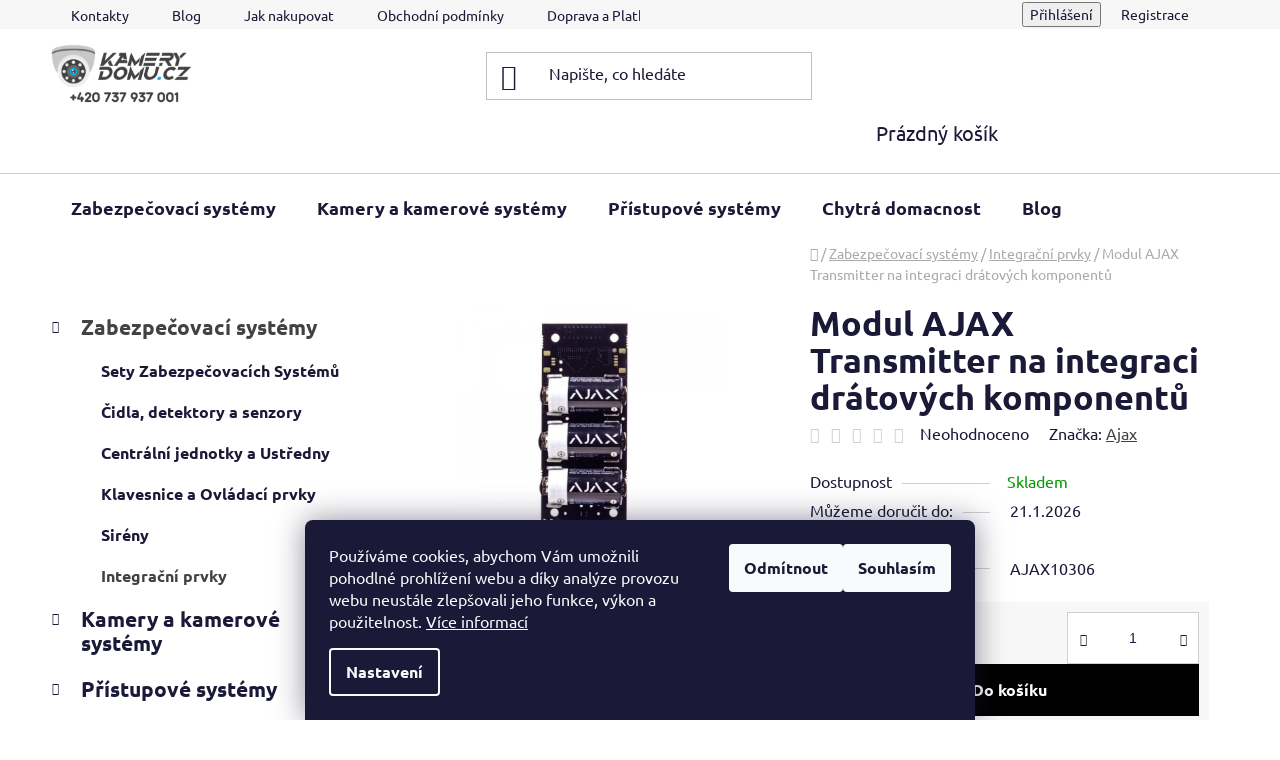

--- FILE ---
content_type: text/html; charset=utf-8
request_url: https://www.kamerydomu.cz/modul-ajax-transmitter-na-integraci-dratovych-komponentu-2/
body_size: 30531
content:
<!doctype html><html lang="cs" dir="ltr" class="header-background-light external-fonts-loaded"><head><meta charset="utf-8" /><meta name="viewport" content="width=device-width,initial-scale=1" /><title>Modul AJAX Transmitter na integraci drátových komponentů - KameryDomu.cz</title><link rel="preconnect" href="https://cdn.myshoptet.com" /><link rel="dns-prefetch" href="https://cdn.myshoptet.com" /><link rel="preload" href="https://cdn.myshoptet.com/prj/dist/master/cms/libs/jquery/jquery-1.11.3.min.js" as="script" /><link href="https://cdn.myshoptet.com/prj/dist/master/cms/templates/frontend_templates/shared/css/font-face/ubuntu.css" rel="stylesheet"><link href="https://cdn.myshoptet.com/prj/dist/master/shop/dist/font-shoptet-13.css.3c47e30adfa2e9e2683b.css" rel="stylesheet"><script>
dataLayer = [];
dataLayer.push({'shoptet' : {
    "pageId": 822,
    "pageType": "productDetail",
    "currency": "CZK",
    "currencyInfo": {
        "decimalSeparator": ",",
        "exchangeRate": 1,
        "priceDecimalPlaces": 2,
        "symbol": "K\u010d",
        "symbolLeft": 0,
        "thousandSeparator": " "
    },
    "language": "cs",
    "projectId": 539271,
    "product": {
        "id": 3006,
        "guid": "0a2899d8-632c-11ed-8a7c-ecf4bbcda94d",
        "hasVariants": false,
        "codes": [
            {
                "code": "AJAX10306"
            }
        ],
        "code": "AJAX10306",
        "name": "Modul AJAX Transmitter na integraci dr\u00e1tov\u00fdch komponent\u016f",
        "appendix": "",
        "weight": 0,
        "manufacturer": "Ajax",
        "manufacturerGuid": "1EF5334CB97865589647DA0BA3DED3EE",
        "currentCategory": "Zabezpe\u010dovac\u00ed syst\u00e9my | Integra\u010dn\u00ed prvky",
        "currentCategoryGuid": "7dc96930-4bc6-11ed-be79-ecf4bbd49285",
        "defaultCategory": "Zabezpe\u010dovac\u00ed syst\u00e9my | Integra\u010dn\u00ed prvky",
        "defaultCategoryGuid": "7dc96930-4bc6-11ed-be79-ecf4bbd49285",
        "currency": "CZK",
        "priceWithVat": 1690
    },
    "stocks": [
        {
            "id": "ext",
            "title": "Sklad",
            "isDeliveryPoint": 0,
            "visibleOnEshop": 1
        }
    ],
    "cartInfo": {
        "id": null,
        "freeShipping": false,
        "freeShippingFrom": 5000,
        "leftToFreeGift": {
            "formattedPrice": "0 K\u010d",
            "priceLeft": 0
        },
        "freeGift": false,
        "leftToFreeShipping": {
            "priceLeft": 5000,
            "dependOnRegion": 0,
            "formattedPrice": "5 000 K\u010d"
        },
        "discountCoupon": [],
        "getNoBillingShippingPrice": {
            "withoutVat": 0,
            "vat": 0,
            "withVat": 0
        },
        "cartItems": [],
        "taxMode": "ORDINARY"
    },
    "cart": [],
    "customer": {
        "priceRatio": 1,
        "priceListId": 1,
        "groupId": null,
        "registered": false,
        "mainAccount": false
    }
}});
dataLayer.push({'cookie_consent' : {
    "marketing": "denied",
    "analytics": "denied"
}});
document.addEventListener('DOMContentLoaded', function() {
    shoptet.consent.onAccept(function(agreements) {
        if (agreements.length == 0) {
            return;
        }
        dataLayer.push({
            'cookie_consent' : {
                'marketing' : (agreements.includes(shoptet.config.cookiesConsentOptPersonalisation)
                    ? 'granted' : 'denied'),
                'analytics': (agreements.includes(shoptet.config.cookiesConsentOptAnalytics)
                    ? 'granted' : 'denied')
            },
            'event': 'cookie_consent'
        });
    });
});
</script>

<!-- Google Tag Manager -->
<script>(function(w,d,s,l,i){w[l]=w[l]||[];w[l].push({'gtm.start':
new Date().getTime(),event:'gtm.js'});var f=d.getElementsByTagName(s)[0],
j=d.createElement(s),dl=l!='dataLayer'?'&l='+l:'';j.async=true;j.src=
'https://www.googletagmanager.com/gtm.js?id='+i+dl;f.parentNode.insertBefore(j,f);
})(window,document,'script','dataLayer','GTM-WQ568VW');</script>
<!-- End Google Tag Manager -->

<meta property="og:type" content="website"><meta property="og:site_name" content="kamerydomu.cz"><meta property="og:url" content="https://www.kamerydomu.cz/modul-ajax-transmitter-na-integraci-dratovych-komponentu-2/"><meta property="og:title" content="Modul AJAX Transmitter na integraci drátových komponentů - KameryDomu.cz"><meta name="author" content="KameryDomu.cz"><meta name="web_author" content="Shoptet.cz"><meta name="dcterms.rightsHolder" content="www.kamerydomu.cz"><meta name="robots" content="index,follow"><meta property="og:image" content="https://cdn.myshoptet.com/usr/www.kamerydomu.cz/user/shop/big/3006_ajax-transmitter.jpg?63724acd"><meta property="og:description" content="Modul AJAX Transmitter na integraci drátových komponentů. "><meta name="description" content="Modul AJAX Transmitter na integraci drátových komponentů. "><meta name="google-site-verification" content="656603201"><meta property="product:price:amount" content="1690"><meta property="product:price:currency" content="CZK"><style>:root {--color-primary: #424243;--color-primary-h: 240;--color-primary-s: 1%;--color-primary-l: 26%;--color-primary-hover: #01B3E6;--color-primary-hover-h: 193;--color-primary-hover-s: 99%;--color-primary-hover-l: 45%;--color-secondary: #000000;--color-secondary-h: 0;--color-secondary-s: 0%;--color-secondary-l: 0%;--color-secondary-hover: #01B3E6;--color-secondary-hover-h: 193;--color-secondary-hover-s: 99%;--color-secondary-hover-l: 45%;--color-tertiary: #424243;--color-tertiary-h: 240;--color-tertiary-s: 1%;--color-tertiary-l: 26%;--color-tertiary-hover: #424243;--color-tertiary-hover-h: 240;--color-tertiary-hover-s: 1%;--color-tertiary-hover-l: 26%;--color-header-background: #ffffff;--template-font: "Ubuntu";--template-headings-font: "Ubuntu";--header-background-url: url("[data-uri]");--cookies-notice-background: #1A1937;--cookies-notice-color: #F8FAFB;--cookies-notice-button-hover: #f5f5f5;--cookies-notice-link-hover: #27263f;--templates-update-management-preview-mode-content: "Náhled aktualizací šablony je aktivní pro váš prohlížeč."}</style>
    
    <link href="https://cdn.myshoptet.com/prj/dist/master/shop/dist/main-13.less.96035efb4db1532b3cd7.css" rel="stylesheet" />
            <link href="https://cdn.myshoptet.com/prj/dist/master/shop/dist/mobile-header-v1-13.less.629f2f48911e67d0188c.css" rel="stylesheet" />
    
    <script>var shoptet = shoptet || {};</script>
    <script src="https://cdn.myshoptet.com/prj/dist/master/shop/dist/main-3g-header.js.05f199e7fd2450312de2.js"></script>
<!-- User include --><!-- project html code header -->
<meta name="google-site-verification" content="AYdRMMfQCDZJjFwQvCrWjfPZ9ko8ww5SQUT0OvSjbeM" />

<link rel="stylesheet" href="/user/documents/upload/CSS/styles_5_2.css">

<!-- Yandex.Metrika counter -->
<script type="text/javascript" >
   (function(m,e,t,r,i,k,a){m[i]=m[i]||function(){(m[i].a=m[i].a||[]).push(arguments)};
   m[i].l=1*new Date();
   for (var j = 0; j < document.scripts.length; j++) {if (document.scripts[j].src === r) { return; }}
   k=e.createElement(t),a=e.getElementsByTagName(t)[0],k.async=1,k.src=r,a.parentNode.insertBefore(k,a)})
   (window, document, "script", "https://mc.yandex.ru/metrika/tag.js", "ym");

   ym(91085006, "init", {
        clickmap:true,
        trackLinks:true,
        accurateTrackBounce:true,
        webvisor:true,
        ecommerce:"dataLayer"
   });
</script>
<noscript><div><img src="https://mc.yandex.ru/watch/91085006" style="position:absolute; left:-9999px;" alt="" /></div></noscript>
<!-- /Yandex.Metrika counter -->

<!-- Start of HubSpot Embed Code -->
  <script type="text/javascript" id="hs-script-loader" async defer src="//js-eu1.hs-scripts.com/26561355.js"></script>
 <!--End of HubSpot Embed Code -->
<!-- /User include --><link rel="shortcut icon" href="/favicon.ico" type="image/x-icon" /><link rel="canonical" href="https://www.kamerydomu.cz/modul-ajax-transmitter-na-integraci-dratovych-komponentu-2/" />    <script>
        var _hwq = _hwq || [];
        _hwq.push(['setKey', 'C056C291A647F085975BE0F6918A99D5']);
        _hwq.push(['setTopPos', '0']);
        _hwq.push(['showWidget', '22']);
        (function() {
            var ho = document.createElement('script');
            ho.src = 'https://cz.im9.cz/direct/i/gjs.php?n=wdgt&sak=C056C291A647F085975BE0F6918A99D5';
            var s = document.getElementsByTagName('script')[0]; s.parentNode.insertBefore(ho, s);
        })();
    </script>
    <!-- Global site tag (gtag.js) - Google Analytics -->
    <script async src="https://www.googletagmanager.com/gtag/js?id=G-MBB0JF055W"></script>
    <script>
        
        window.dataLayer = window.dataLayer || [];
        function gtag(){dataLayer.push(arguments);}
        

                    console.debug('default consent data');

            gtag('consent', 'default', {"ad_storage":"denied","analytics_storage":"denied","ad_user_data":"denied","ad_personalization":"denied","wait_for_update":500});
            dataLayer.push({
                'event': 'default_consent'
            });
        
        gtag('js', new Date());

        
                gtag('config', 'G-MBB0JF055W', {"groups":"GA4","send_page_view":false,"content_group":"productDetail","currency":"CZK","page_language":"cs"});
        
        
        
        
        
        
                    gtag('event', 'page_view', {"send_to":"GA4","page_language":"cs","content_group":"productDetail","currency":"CZK"});
        
                gtag('set', 'currency', 'CZK');

        gtag('event', 'view_item', {
            "send_to": "UA",
            "items": [
                {
                    "id": "AJAX10306",
                    "name": "Modul AJAX Transmitter na integraci dr\u00e1tov\u00fdch komponent\u016f",
                    "category": "Zabezpe\u010dovac\u00ed syst\u00e9my \/ Integra\u010dn\u00ed prvky",
                                        "brand": "Ajax",
                                                            "price": 1396.69
                }
            ]
        });
        
        
        
        
        
                    gtag('event', 'view_item', {"send_to":"GA4","page_language":"cs","content_group":"productDetail","value":1396.6900000000001,"currency":"CZK","items":[{"item_id":"AJAX10306","item_name":"Modul AJAX Transmitter na integraci dr\u00e1tov\u00fdch komponent\u016f","item_brand":"Ajax","item_category":"Zabezpe\u010dovac\u00ed syst\u00e9my","item_category2":"Integra\u010dn\u00ed prvky","price":1396.6900000000001,"quantity":1,"index":0}]});
        
        
        
        
        
        
        
        document.addEventListener('DOMContentLoaded', function() {
            if (typeof shoptet.tracking !== 'undefined') {
                for (var id in shoptet.tracking.bannersList) {
                    gtag('event', 'view_promotion', {
                        "send_to": "UA",
                        "promotions": [
                            {
                                "id": shoptet.tracking.bannersList[id].id,
                                "name": shoptet.tracking.bannersList[id].name,
                                "position": shoptet.tracking.bannersList[id].position
                            }
                        ]
                    });
                }
            }

            shoptet.consent.onAccept(function(agreements) {
                if (agreements.length !== 0) {
                    console.debug('gtag consent accept');
                    var gtagConsentPayload =  {
                        'ad_storage': agreements.includes(shoptet.config.cookiesConsentOptPersonalisation)
                            ? 'granted' : 'denied',
                        'analytics_storage': agreements.includes(shoptet.config.cookiesConsentOptAnalytics)
                            ? 'granted' : 'denied',
                                                                                                'ad_user_data': agreements.includes(shoptet.config.cookiesConsentOptPersonalisation)
                            ? 'granted' : 'denied',
                        'ad_personalization': agreements.includes(shoptet.config.cookiesConsentOptPersonalisation)
                            ? 'granted' : 'denied',
                        };
                    console.debug('update consent data', gtagConsentPayload);
                    gtag('consent', 'update', gtagConsentPayload);
                    dataLayer.push(
                        { 'event': 'update_consent' }
                    );
                }
            });
        });
    </script>
<script>
    (function(t, r, a, c, k, i, n, g) { t['ROIDataObject'] = k;
    t[k]=t[k]||function(){ (t[k].q=t[k].q||[]).push(arguments) },t[k].c=i;n=r.createElement(a),
    g=r.getElementsByTagName(a)[0];n.async=1;n.src=c;g.parentNode.insertBefore(n,g)
    })(window, document, 'script', '//www.heureka.cz/ocm/sdk.js?source=shoptet&version=2&page=product_detail', 'heureka', 'cz');

    heureka('set_user_consent', 0);
</script>
</head><body class="desktop id-822 in-integracni-prvky template-13 type-product type-detail multiple-columns-body columns-mobile-2 columns-3 smart-labels-active ums_forms_redesign--off ums_a11y_category_page--on ums_discussion_rating_forms--off ums_flags_display_unification--on ums_a11y_login--on mobile-header-version-1"><noscript>
    <style>
        #header {
            padding-top: 0;
            position: relative !important;
            top: 0;
        }
        .header-navigation {
            position: relative !important;
        }
        .overall-wrapper {
            margin: 0 !important;
        }
        body:not(.ready) {
            visibility: visible !important;
        }
    </style>
    <div class="no-javascript">
        <div class="no-javascript__title">Musíte změnit nastavení vašeho prohlížeče</div>
        <div class="no-javascript__text">Podívejte se na: <a href="https://www.google.com/support/bin/answer.py?answer=23852">Jak povolit JavaScript ve vašem prohlížeči</a>.</div>
        <div class="no-javascript__text">Pokud používáte software na blokování reklam, může být nutné povolit JavaScript z této stránky.</div>
        <div class="no-javascript__text">Děkujeme.</div>
    </div>
</noscript>

        <div id="fb-root"></div>
        <script>
            window.fbAsyncInit = function() {
                FB.init({
//                    appId            : 'your-app-id',
                    autoLogAppEvents : true,
                    xfbml            : true,
                    version          : 'v19.0'
                });
            };
        </script>
        <script async defer crossorigin="anonymous" src="https://connect.facebook.net/cs_CZ/sdk.js"></script>
<!-- Google Tag Manager (noscript) -->
<noscript><iframe src="https://www.googletagmanager.com/ns.html?id=GTM-WQ568VW"
height="0" width="0" style="display:none;visibility:hidden"></iframe></noscript>
<!-- End Google Tag Manager (noscript) -->

    <div class="siteCookies siteCookies--bottom siteCookies--dark js-siteCookies" role="dialog" data-testid="cookiesPopup" data-nosnippet>
        <div class="siteCookies__form">
            <div class="siteCookies__content">
                <div class="siteCookies__text">
                    Používáme cookies, abychom Vám umožnili pohodlné prohlížení webu a díky analýze provozu webu neustále zlepšovali jeho funkce, výkon a použitelnost. <a href="/podminky-ochrany-osobnich-udaju/" target="_blank" rel="noopener noreferrer">Více informací</a>
                </div>
                <p class="siteCookies__links">
                    <button class="siteCookies__link js-cookies-settings" aria-label="Nastavení cookies" data-testid="cookiesSettings">Nastavení</button>
                </p>
            </div>
            <div class="siteCookies__buttonWrap">
                                    <button class="siteCookies__button js-cookiesConsentSubmit" value="reject" aria-label="Odmítnout cookies" data-testid="buttonCookiesReject">Odmítnout</button>
                                <button class="siteCookies__button js-cookiesConsentSubmit" value="all" aria-label="Přijmout cookies" data-testid="buttonCookiesAccept">Souhlasím</button>
            </div>
        </div>
        <script>
            document.addEventListener("DOMContentLoaded", () => {
                const siteCookies = document.querySelector('.js-siteCookies');
                document.addEventListener("scroll", shoptet.common.throttle(() => {
                    const st = document.documentElement.scrollTop;
                    if (st > 1) {
                        siteCookies.classList.add('siteCookies--scrolled');
                    } else {
                        siteCookies.classList.remove('siteCookies--scrolled');
                    }
                }, 100));
            });
        </script>
    </div>
<a href="#content" class="skip-link sr-only">Přejít na obsah</a><div class="overall-wrapper"><div class="user-action"><div class="container">
    <div class="user-action-in">
                    <div id="login" class="user-action-login popup-widget login-widget" role="dialog" aria-labelledby="loginHeading">
        <div class="popup-widget-inner">
                            <h2 id="loginHeading">Přihlášení k vašemu účtu</h2><div id="customerLogin"><form action="/action/Customer/Login/" method="post" id="formLoginIncluded" class="csrf-enabled formLogin" data-testid="formLogin"><input type="hidden" name="referer" value="" /><div class="form-group"><div class="input-wrapper email js-validated-element-wrapper no-label"><input type="email" name="email" class="form-control" autofocus placeholder="E-mailová adresa (např. jan@novak.cz)" data-testid="inputEmail" autocomplete="email" required /></div></div><div class="form-group"><div class="input-wrapper password js-validated-element-wrapper no-label"><input type="password" name="password" class="form-control" placeholder="Heslo" data-testid="inputPassword" autocomplete="current-password" required /><span class="no-display">Nemůžete vyplnit toto pole</span><input type="text" name="surname" value="" class="no-display" /></div></div><div class="form-group"><div class="login-wrapper"><button type="submit" class="btn btn-secondary btn-text btn-login" data-testid="buttonSubmit">Přihlásit se</button><div class="password-helper"><a href="/registrace/" data-testid="signup" rel="nofollow">Nová registrace</a><a href="/klient/zapomenute-heslo/" rel="nofollow">Zapomenuté heslo</a></div></div></div></form>
</div>                    </div>
    </div>

                <div id="cart-widget" class="user-action-cart popup-widget cart-widget loader-wrapper" data-testid="popupCartWidget" role="dialog" aria-hidden="true">
            <div class="popup-widget-inner cart-widget-inner place-cart-here">
                <div class="loader-overlay">
                    <div class="loader"></div>
                </div>
            </div>
        </div>
    </div>
</div>
</div><div class="top-navigation-bar" data-testid="topNavigationBar">

    <div class="container">

                            <div class="top-navigation-menu">
                <ul class="top-navigation-bar-menu">
                                            <li class="top-navigation-menu-item-29">
                            <a href="/kontakty/" title="Kontakty">Kontakty</a>
                        </li>
                                            <li class="top-navigation-menu-item-1356">
                            <a href="/blog/" title="Blog">Blog</a>
                        </li>
                                            <li class="top-navigation-menu-item-27">
                            <a href="/jak-nakupovat/" title="Jak nakupovat">Jak nakupovat</a>
                        </li>
                                            <li class="top-navigation-menu-item-39">
                            <a href="/obchodni-podminky/" title="Obchodní podmínky">Obchodní podmínky</a>
                        </li>
                                            <li class="top-navigation-menu-item-1362">
                            <a href="/doprava-a-platba/" title="Doprava a Platba">Doprava a Platba</a>
                        </li>
                                            <li class="top-navigation-menu-item-691">
                            <a href="/podminky-ochrany-osobnich-udaju/" title="Podmínky ochrany osobních údajů ">Podmínky ochrany osobních údajů </a>
                        </li>
                                            <li class="top-navigation-menu-item-1347">
                            <a href="/reklamace-vraceni/" title="Reklamace a Vracení zboží">Reklamace a Vracení zboží</a>
                        </li>
                                    </ul>
                <div class="top-navigation-menu-trigger">Více</div>
                <ul class="top-navigation-bar-menu-helper"></ul>
            </div>
        
        <div class="top-navigation-tools">
                        <button class="top-nav-button top-nav-button-login toggle-window" type="button" data-target="login" aria-haspopup="dialog" aria-controls="login" aria-expanded="false" data-testid="signin"><span>Přihlášení</span></button>
    <a href="/registrace/" class="top-nav-button top-nav-button-register" data-testid="headerSignup">Registrace</a>
        </div>

    </div>

</div>
<header id="header">
        <div class="header-top">
            <div class="container navigation-wrapper header-top-wrapper">
                <div class="site-name"><a href="/" data-testid="linkWebsiteLogo"><img src="https://cdn.myshoptet.com/usr/www.kamerydomu.cz/user/logos/tel___logo-1.jpeg" alt="KameryDomu.cz" fetchpriority="low" /></a></div>                <div class="search" itemscope itemtype="https://schema.org/WebSite">
                    <meta itemprop="headline" content="Integrační prvky"/><meta itemprop="url" content="https://www.kamerydomu.cz"/><meta itemprop="text" content="Modul AJAX Transmitter na integraci drátových komponentů. "/>                    <form action="/action/ProductSearch/prepareString/" method="post"
    id="formSearchForm" class="search-form compact-form js-search-main"
    itemprop="potentialAction" itemscope itemtype="https://schema.org/SearchAction" data-testid="searchForm">
    <fieldset>
        <meta itemprop="target"
            content="https://www.kamerydomu.cz/vyhledavani/?string={string}"/>
        <input type="hidden" name="language" value="cs"/>
        
            
    <span class="search-input-icon" aria-hidden="true"></span>

<input
    type="search"
    name="string"
        class="query-input form-control search-input js-search-input"
    placeholder="Napište, co hledáte"
    autocomplete="off"
    required
    itemprop="query-input"
    aria-label="Vyhledávání"
    data-testid="searchInput"
>
            <button type="submit" class="btn btn-default search-button" data-testid="searchBtn">Hledat</button>
        
    </fieldset>
</form>
                </div>
                <div class="navigation-buttons">
                    <a href="#" class="toggle-window" data-target="search" data-testid="linkSearchIcon"><span class="sr-only">Hledat</span></a>
                        
    <a href="/kosik/" class="btn btn-icon toggle-window cart-count" data-target="cart" data-hover="true" data-redirect="true" data-testid="headerCart" rel="nofollow" aria-haspopup="dialog" aria-expanded="false" aria-controls="cart-widget">
        
                <span class="sr-only">Nákupní košík</span>
        
            <span class="cart-price visible-lg-inline-block" data-testid="headerCartPrice">
                                    Prázdný košík                            </span>
        
    
            </a>
                    <a href="#" class="toggle-window" data-target="navigation" data-testid="hamburgerMenu"></a>
                </div>
            </div>
        </div>
        <div class="header-bottom">
            <div class="container navigation-wrapper header-bottom-wrapper js-navigation-container">
                <nav id="navigation" aria-label="Hlavní menu" data-collapsible="true"><div class="navigation-in menu"><ul class="menu-level-1" role="menubar" data-testid="headerMenuItems"><li class="menu-item-771 ext" role="none"><a href="/zabezpecovaci-systemy/" data-testid="headerMenuItem" role="menuitem" aria-haspopup="true" aria-expanded="false"><b>Zabezpečovací systémy</b><span class="submenu-arrow"></span></a><ul class="menu-level-2" aria-label="Zabezpečovací systémy" tabindex="-1" role="menu"><li class="menu-item-1368" role="none"><a href="/sety-zabezpecovacich-systemu/" class="menu-image" data-testid="headerMenuItem" tabindex="-1" aria-hidden="true"><img src="data:image/svg+xml,%3Csvg%20width%3D%22140%22%20height%3D%22100%22%20xmlns%3D%22http%3A%2F%2Fwww.w3.org%2F2000%2Fsvg%22%3E%3C%2Fsvg%3E" alt="" aria-hidden="true" width="140" height="100"  data-src="https://cdn.myshoptet.com/usr/www.kamerydomu.cz/user/categories/thumb/devices-set-black-1.jpeg" fetchpriority="low" /></a><div><a href="/sety-zabezpecovacich-systemu/" data-testid="headerMenuItem" role="menuitem"><span>Sety Zabezpečovacích Systémů</span></a>
                        </div></li><li class="menu-item-780" role="none"><a href="/cidla-detektory-a-senzory/" class="menu-image" data-testid="headerMenuItem" tabindex="-1" aria-hidden="true"><img src="data:image/svg+xml,%3Csvg%20width%3D%22140%22%20height%3D%22100%22%20xmlns%3D%22http%3A%2F%2Fwww.w3.org%2F2000%2Fsvg%22%3E%3C%2Fsvg%3E" alt="" aria-hidden="true" width="140" height="100"  data-src="https://cdn.myshoptet.com/usr/www.kamerydomu.cz/user/categories/thumb/all-1.jpeg" fetchpriority="low" /></a><div><a href="/cidla-detektory-a-senzory/" data-testid="headerMenuItem" role="menuitem"><span>Čidla, detektory a senzory</span></a>
                        </div></li><li class="menu-item-774" role="none"><a href="/centralni-jednotky/" class="menu-image" data-testid="headerMenuItem" tabindex="-1" aria-hidden="true"><img src="data:image/svg+xml,%3Csvg%20width%3D%22140%22%20height%3D%22100%22%20xmlns%3D%22http%3A%2F%2Fwww.w3.org%2F2000%2Fsvg%22%3E%3C%2Fsvg%3E" alt="" aria-hidden="true" width="140" height="100"  data-src="https://cdn.myshoptet.com/usr/www.kamerydomu.cz/user/categories/thumb/all.jpeg" fetchpriority="low" /></a><div><a href="/centralni-jednotky/" data-testid="headerMenuItem" role="menuitem"><span>Centrální jednotky a Ustředny</span></a>
                        </div></li><li class="menu-item-783" role="none"><a href="/klavesnice-a-ovladaci-prvky/" class="menu-image" data-testid="headerMenuItem" tabindex="-1" aria-hidden="true"><img src="data:image/svg+xml,%3Csvg%20width%3D%22140%22%20height%3D%22100%22%20xmlns%3D%22http%3A%2F%2Fwww.w3.org%2F2000%2Fsvg%22%3E%3C%2Fsvg%3E" alt="" aria-hidden="true" width="140" height="100"  data-src="https://cdn.myshoptet.com/usr/www.kamerydomu.cz/user/categories/thumb/bothh.jpeg" fetchpriority="low" /></a><div><a href="/klavesnice-a-ovladaci-prvky/" data-testid="headerMenuItem" role="menuitem"><span>Klavesnice a Ovládací prvky</span></a>
                        </div></li><li class="menu-item-786" role="none"><a href="/sireny/" class="menu-image" data-testid="headerMenuItem" tabindex="-1" aria-hidden="true"><img src="data:image/svg+xml,%3Csvg%20width%3D%22140%22%20height%3D%22100%22%20xmlns%3D%22http%3A%2F%2Fwww.w3.org%2F2000%2Fsvg%22%3E%3C%2Fsvg%3E" alt="" aria-hidden="true" width="140" height="100"  data-src="https://cdn.myshoptet.com/usr/www.kamerydomu.cz/user/categories/thumb/all-2.jpeg" fetchpriority="low" /></a><div><a href="/sireny/" data-testid="headerMenuItem" role="menuitem"><span>Sirény</span></a>
                        </div></li><li class="menu-item-822 active" role="none"><a href="/integracni-prvky/" class="menu-image" data-testid="headerMenuItem" tabindex="-1" aria-hidden="true"><img src="data:image/svg+xml,%3Csvg%20width%3D%22140%22%20height%3D%22100%22%20xmlns%3D%22http%3A%2F%2Fwww.w3.org%2F2000%2Fsvg%22%3E%3C%2Fsvg%3E" alt="" aria-hidden="true" width="140" height="100"  data-src="https://cdn.myshoptet.com/usr/www.kamerydomu.cz/user/categories/thumb/1.jpeg" fetchpriority="low" /></a><div><a href="/integracni-prvky/" data-testid="headerMenuItem" role="menuitem"><span>Integrační prvky</span></a>
                        </div></li></ul></li>
<li class="menu-item-825 ext" role="none"><a href="/kamery-a-kamerove-systemy/" data-testid="headerMenuItem" role="menuitem" aria-haspopup="true" aria-expanded="false"><b>Kamery a kamerové systémy</b><span class="submenu-arrow"></span></a><ul class="menu-level-2" aria-label="Kamery a kamerové systémy" tabindex="-1" role="menu"><li class="menu-item-1371" role="none"><a href="/analohove-hd-kamery/" class="menu-image" data-testid="headerMenuItem" tabindex="-1" aria-hidden="true"><img src="data:image/svg+xml,%3Csvg%20width%3D%22140%22%20height%3D%22100%22%20xmlns%3D%22http%3A%2F%2Fwww.w3.org%2F2000%2Fsvg%22%3E%3C%2Fsvg%3E" alt="" aria-hidden="true" width="140" height="100"  data-src="https://cdn.myshoptet.com/usr/www.kamerydomu.cz/user/categories/thumb/cdm-vf37h-ir_superhd0-700x700.jpg" fetchpriority="low" /></a><div><a href="/analohove-hd-kamery/" data-testid="headerMenuItem" role="menuitem"><span>Analogové HD Kamery</span></a>
                        </div></li><li class="menu-item-924" role="none"><a href="/ip-kamery/" class="menu-image" data-testid="headerMenuItem" tabindex="-1" aria-hidden="true"><img src="data:image/svg+xml,%3Csvg%20width%3D%22140%22%20height%3D%22100%22%20xmlns%3D%22http%3A%2F%2Fwww.w3.org%2F2000%2Fsvg%22%3E%3C%2Fsvg%3E" alt="" aria-hidden="true" width="140" height="100"  data-src="https://cdn.myshoptet.com/usr/www.kamerydomu.cz/user/categories/thumb/wifi_bullet_new_store_24d2d764-28d8-4215-9243-eaa3510fa68d_1024x1024.jpeg" fetchpriority="low" /></a><div><a href="/ip-kamery/" data-testid="headerMenuItem" role="menuitem"><span>IP Kamery</span></a>
                        </div></li><li class="menu-item-1377" role="none"><a href="/bezdratove-wifi-kamery/" class="menu-image" data-testid="headerMenuItem" tabindex="-1" aria-hidden="true"><img src="data:image/svg+xml,%3Csvg%20width%3D%22140%22%20height%3D%22100%22%20xmlns%3D%22http%3A%2F%2Fwww.w3.org%2F2000%2Fsvg%22%3E%3C%2Fsvg%3E" alt="" aria-hidden="true" width="140" height="100"  data-src="https://cdn.myshoptet.com/usr/www.kamerydomu.cz/user/categories/thumb/20mp-ip-camera-cloud-bullet-ipo-2sp-wifi.jpg" fetchpriority="low" /></a><div><a href="/bezdratove-wifi-kamery/" data-testid="headerMenuItem" role="menuitem"><span>Bezdratové WiFi Kamery</span></a>
                        </div></li><li class="menu-item-1380" role="none"><a href="/solarni-kamery/" class="menu-image" data-testid="headerMenuItem" tabindex="-1" aria-hidden="true"><img src="data:image/svg+xml,%3Csvg%20width%3D%22140%22%20height%3D%22100%22%20xmlns%3D%22http%3A%2F%2Fwww.w3.org%2F2000%2Fsvg%22%3E%3C%2Fsvg%3E" alt="" aria-hidden="true" width="140" height="100"  data-src="https://cdn.myshoptet.com/usr/www.kamerydomu.cz/user/categories/thumb/2110-067-kamera-sbtw-pir-tuya.jpg" fetchpriority="low" /></a><div><a href="/solarni-kamery/" data-testid="headerMenuItem" role="menuitem"><span>Solární Kamery</span></a>
                        </div></li><li class="menu-item-1113" role="none"><a href="/otocne-ptz-kamery/" class="menu-image" data-testid="headerMenuItem" tabindex="-1" aria-hidden="true"><img src="data:image/svg+xml,%3Csvg%20width%3D%22140%22%20height%3D%22100%22%20xmlns%3D%22http%3A%2F%2Fwww.w3.org%2F2000%2Fsvg%22%3E%3C%2Fsvg%3E" alt="" aria-hidden="true" width="140" height="100"  data-src="https://cdn.myshoptet.com/usr/www.kamerydomu.cz/user/categories/thumb/d735aa8208f04bc7531f2aba2276e5de.jpeg" fetchpriority="low" /></a><div><a href="/otocne-ptz-kamery/" data-testid="headerMenuItem" role="menuitem"><span>Otočné PTZ Kamery</span></a>
                        </div></li><li class="menu-item-1374 has-third-level" role="none"><a href="/zaznamove-zarizeni/" class="menu-image" data-testid="headerMenuItem" tabindex="-1" aria-hidden="true"><img src="data:image/svg+xml,%3Csvg%20width%3D%22140%22%20height%3D%22100%22%20xmlns%3D%22http%3A%2F%2Fwww.w3.org%2F2000%2Fsvg%22%3E%3C%2Fsvg%3E" alt="" aria-hidden="true" width="140" height="100"  data-src="https://cdn.myshoptet.com/usr/www.kamerydomu.cz/user/categories/thumb/download.jpeg" fetchpriority="low" /></a><div><a href="/zaznamove-zarizeni/" data-testid="headerMenuItem" role="menuitem"><span>Záznamové zařízení</span></a>
                                                    <ul class="menu-level-3" role="menu">
                                                                    <li class="menu-item-1392" role="none">
                                        <a href="/ahd-rekordery-2/" data-testid="headerMenuItem" role="menuitem">
                                            AHD rekordéry</a>,                                    </li>
                                                                    <li class="menu-item-1407" role="none">
                                        <a href="/ip-rekordery/" data-testid="headerMenuItem" role="menuitem">
                                            IP rekordéry</a>,                                    </li>
                                                                    <li class="menu-item-1431" role="none">
                                        <a href="/hdd-disky/" data-testid="headerMenuItem" role="menuitem">
                                            HDD disky</a>,                                    </li>
                                                                    <li class="menu-item-1395" role="none">
                                        <a href="/sd-karty/" data-testid="headerMenuItem" role="menuitem">
                                            SD Karty</a>                                    </li>
                                                            </ul>
                        </div></li><li class="menu-item-981" role="none"><a href="/kamerove-sety/" class="menu-image" data-testid="headerMenuItem" tabindex="-1" aria-hidden="true"><img src="data:image/svg+xml,%3Csvg%20width%3D%22140%22%20height%3D%22100%22%20xmlns%3D%22http%3A%2F%2Fwww.w3.org%2F2000%2Fsvg%22%3E%3C%2Fsvg%3E" alt="" aria-hidden="true" width="140" height="100"  data-src="https://cdn.myshoptet.com/usr/www.kamerydomu.cz/user/categories/thumb/pctdetail755-4651.jpg" fetchpriority="low" /></a><div><a href="/kamerove-sety/" data-testid="headerMenuItem" role="menuitem"><span>Kamerové sety</span></a>
                        </div></li><li class="menu-item-828 has-third-level" role="none"><a href="/prislusenstvi/" class="menu-image" data-testid="headerMenuItem" tabindex="-1" aria-hidden="true"><img src="data:image/svg+xml,%3Csvg%20width%3D%22140%22%20height%3D%22100%22%20xmlns%3D%22http%3A%2F%2Fwww.w3.org%2F2000%2Fsvg%22%3E%3C%2Fsvg%3E" alt="" aria-hidden="true" width="140" height="100"  data-src="https://cdn.myshoptet.com/usr/www.kamerydomu.cz/user/categories/thumb/1725-1.jpeg" fetchpriority="low" /></a><div><a href="/prislusenstvi/" data-testid="headerMenuItem" role="menuitem"><span>Příslušenství</span></a>
                                                    <ul class="menu-level-3" role="menu">
                                                                    <li class="menu-item-831" role="none">
                                        <a href="/instalacni-krabice/" data-testid="headerMenuItem" role="menuitem">
                                            Instalační krabice</a>,                                    </li>
                                                                    <li class="menu-item-834" role="none">
                                        <a href="/drzaky/" data-testid="headerMenuItem" role="menuitem">
                                            Držáky</a>,                                    </li>
                                                                    <li class="menu-item-837" role="none">
                                        <a href="/adaptery/" data-testid="headerMenuItem" role="menuitem">
                                            Adaptéry</a>,                                    </li>
                                                                    <li class="menu-item-855" role="none">
                                        <a href="/poe-switch/" data-testid="headerMenuItem" role="menuitem">
                                            PoE Switch</a>,                                    </li>
                                                                    <li class="menu-item-864" role="none">
                                        <a href="/kabely/" data-testid="headerMenuItem" role="menuitem">
                                            Kabely</a>,                                    </li>
                                                                    <li class="menu-item-867" role="none">
                                        <a href="/napajeni-a-sitove-kabely/" data-testid="headerMenuItem" role="menuitem">
                                            Napájení a siťové kabely</a>,                                    </li>
                                                                    <li class="menu-item-1413" role="none">
                                        <a href="/konektory/" data-testid="headerMenuItem" role="menuitem">
                                            Konektory</a>                                    </li>
                                                            </ul>
                        </div></li></ul></li>
<li class="menu-item-750 ext" role="none"><a href="/pristupove-systemy/" data-testid="headerMenuItem" role="menuitem" aria-haspopup="true" aria-expanded="false"><b>Přístupové systémy</b><span class="submenu-arrow"></span></a><ul class="menu-level-2" aria-label="Přístupové systémy" tabindex="-1" role="menu"><li class="menu-item-873" role="none"><a href="/videotelefony--zvonky-a-ip-dverni-kamerove-jednotky/" class="menu-image" data-testid="headerMenuItem" tabindex="-1" aria-hidden="true"><img src="data:image/svg+xml,%3Csvg%20width%3D%22140%22%20height%3D%22100%22%20xmlns%3D%22http%3A%2F%2Fwww.w3.org%2F2000%2Fsvg%22%3E%3C%2Fsvg%3E" alt="" aria-hidden="true" width="140" height="100"  data-src="https://cdn.myshoptet.com/usr/www.kamerydomu.cz/user/categories/thumb/d-300.jpeg" fetchpriority="low" /></a><div><a href="/videotelefony--zvonky-a-ip-dverni-kamerove-jednotky/" data-testid="headerMenuItem" role="menuitem"><span>Videotelefony a Zvonky</span></a>
                        </div></li><li class="menu-item-1419" role="none"><a href="/biometricka-kontrola-pristupu-2/" class="menu-image" data-testid="headerMenuItem" tabindex="-1" aria-hidden="true"><img src="data:image/svg+xml,%3Csvg%20width%3D%22140%22%20height%3D%22100%22%20xmlns%3D%22http%3A%2F%2Fwww.w3.org%2F2000%2Fsvg%22%3E%3C%2Fsvg%3E" alt="" aria-hidden="true" width="140" height="100"  data-src="https://cdn.myshoptet.com/usr/www.kamerydomu.cz/user/categories/thumb/partizan-std-2mp_wl_face-1.jpeg" fetchpriority="low" /></a><div><a href="/biometricka-kontrola-pristupu-2/" data-testid="headerMenuItem" role="menuitem"><span>Biometrická kontrola přístupu</span></a>
                        </div></li><li class="menu-item-1422" role="none"><a href="/ctecky/" class="menu-image" data-testid="headerMenuItem" tabindex="-1" aria-hidden="true"><img src="data:image/svg+xml,%3Csvg%20width%3D%22140%22%20height%3D%22100%22%20xmlns%3D%22http%3A%2F%2Fwww.w3.org%2F2000%2Fsvg%22%3E%3C%2Fsvg%3E" alt="" aria-hidden="true" width="140" height="100"  data-src="https://cdn.myshoptet.com/usr/www.kamerydomu.cz/user/categories/thumb/par-e1-black.jpeg" fetchpriority="low" /></a><div><a href="/ctecky/" data-testid="headerMenuItem" role="menuitem"><span>Čtečky</span></a>
                        </div></li><li class="menu-item-1428" role="none"><a href="/cipy-a-prislusensvi/" class="menu-image" data-testid="headerMenuItem" tabindex="-1" aria-hidden="true"><img src="data:image/svg+xml,%3Csvg%20width%3D%22140%22%20height%3D%22100%22%20xmlns%3D%22http%3A%2F%2Fwww.w3.org%2F2000%2Fsvg%22%3E%3C%2Fsvg%3E" alt="" aria-hidden="true" width="140" height="100"  data-src="https://cdn.myshoptet.com/usr/www.kamerydomu.cz/user/categories/thumb/r3.jpeg" fetchpriority="low" /></a><div><a href="/cipy-a-prislusensvi/" data-testid="headerMenuItem" role="menuitem"><span>Čipy a příslušensví</span></a>
                        </div></li><li class="menu-item-948" role="none"><a href="/kontrola-vstupu/" class="menu-image" data-testid="headerMenuItem" tabindex="-1" aria-hidden="true"><img src="data:image/svg+xml,%3Csvg%20width%3D%22140%22%20height%3D%22100%22%20xmlns%3D%22http%3A%2F%2Fwww.w3.org%2F2000%2Fsvg%22%3E%3C%2Fsvg%3E" alt="" aria-hidden="true" width="140" height="100"  data-src="https://cdn.myshoptet.com/prj/dist/master/cms/templates/frontend_templates/00/img/folder.svg" fetchpriority="low" /></a><div><a href="/kontrola-vstupu/" data-testid="headerMenuItem" role="menuitem"><span>Kontrola vstupu</span></a>
                        </div></li></ul></li>
<li class="menu-item-1437 ext" role="none"><a href="/chytra-domacnost/" data-testid="headerMenuItem" role="menuitem" aria-haspopup="true" aria-expanded="false"><b>Chytrá domacnost</b><span class="submenu-arrow"></span></a><ul class="menu-level-2" aria-label="Chytrá domacnost" tabindex="-1" role="menu"><li class="menu-item-1440" role="none"><a href="/brany/" class="menu-image" data-testid="headerMenuItem" tabindex="-1" aria-hidden="true"><img src="data:image/svg+xml,%3Csvg%20width%3D%22140%22%20height%3D%22100%22%20xmlns%3D%22http%3A%2F%2Fwww.w3.org%2F2000%2Fsvg%22%3E%3C%2Fsvg%3E" alt="" aria-hidden="true" width="140" height="100"  data-src="https://cdn.myshoptet.com/usr/www.kamerydomu.cz/user/categories/thumb/brany_.jpeg" fetchpriority="low" /></a><div><a href="/brany/" data-testid="headerMenuItem" role="menuitem"><span>Brány</span></a>
                        </div></li><li class="menu-item-1443" role="none"><a href="/vytapeni-a-klimatizace/" class="menu-image" data-testid="headerMenuItem" tabindex="-1" aria-hidden="true"><img src="data:image/svg+xml,%3Csvg%20width%3D%22140%22%20height%3D%22100%22%20xmlns%3D%22http%3A%2F%2Fwww.w3.org%2F2000%2Fsvg%22%3E%3C%2Fsvg%3E" alt="" aria-hidden="true" width="140" height="100"  data-src="https://cdn.myshoptet.com/usr/www.kamerydomu.cz/user/categories/thumb/aklimatizace_.jpeg" fetchpriority="low" /></a><div><a href="/vytapeni-a-klimatizace/" data-testid="headerMenuItem" role="menuitem"><span>Vytápění a klimatizace</span></a>
                        </div></li><li class="menu-item-1446" role="none"><a href="/zabezpeceni-a-dohled/" class="menu-image" data-testid="headerMenuItem" tabindex="-1" aria-hidden="true"><img src="data:image/svg+xml,%3Csvg%20width%3D%22140%22%20height%3D%22100%22%20xmlns%3D%22http%3A%2F%2Fwww.w3.org%2F2000%2Fsvg%22%3E%3C%2Fsvg%3E" alt="" aria-hidden="true" width="140" height="100"  data-src="https://cdn.myshoptet.com/usr/www.kamerydomu.cz/user/categories/thumb/zab.jpeg" fetchpriority="low" /></a><div><a href="/zabezpeceni-a-dohled/" data-testid="headerMenuItem" role="menuitem"><span>Zabezpečení a dohled</span></a>
                        </div></li><li class="menu-item-1449" role="none"><a href="/dalkove-ovladace-a-spinace/" class="menu-image" data-testid="headerMenuItem" tabindex="-1" aria-hidden="true"><img src="data:image/svg+xml,%3Csvg%20width%3D%22140%22%20height%3D%22100%22%20xmlns%3D%22http%3A%2F%2Fwww.w3.org%2F2000%2Fsvg%22%3E%3C%2Fsvg%3E" alt="" aria-hidden="true" width="140" height="100"  data-src="https://cdn.myshoptet.com/usr/www.kamerydomu.cz/user/categories/thumb/d__lkov___ovlada__.jpeg" fetchpriority="low" /></a><div><a href="/dalkove-ovladace-a-spinace/" data-testid="headerMenuItem" role="menuitem"><span>Dálkové ovladače a spínače</span></a>
                        </div></li><li class="menu-item-1452" role="none"><a href="/stmivace/" class="menu-image" data-testid="headerMenuItem" tabindex="-1" aria-hidden="true"><img src="data:image/svg+xml,%3Csvg%20width%3D%22140%22%20height%3D%22100%22%20xmlns%3D%22http%3A%2F%2Fwww.w3.org%2F2000%2Fsvg%22%3E%3C%2Fsvg%3E" alt="" aria-hidden="true" width="140" height="100"  data-src="https://cdn.myshoptet.com/usr/www.kamerydomu.cz/user/categories/thumb/stm__vac__.jpeg" fetchpriority="low" /></a><div><a href="/stmivace/" data-testid="headerMenuItem" role="menuitem"><span>Stmívače</span></a>
                        </div></li><li class="menu-item-1455" role="none"><a href="/spinace-a-merice/" class="menu-image" data-testid="headerMenuItem" tabindex="-1" aria-hidden="true"><img src="data:image/svg+xml,%3Csvg%20width%3D%22140%22%20height%3D%22100%22%20xmlns%3D%22http%3A%2F%2Fwww.w3.org%2F2000%2Fsvg%22%3E%3C%2Fsvg%3E" alt="" aria-hidden="true" width="140" height="100"  data-src="https://cdn.myshoptet.com/usr/www.kamerydomu.cz/user/categories/thumb/sp__nac__.jpeg" fetchpriority="low" /></a><div><a href="/spinace-a-merice/" data-testid="headerMenuItem" role="menuitem"><span>Spínače a měřiče</span></a>
                        </div></li><li class="menu-item-1458" role="none"><a href="/rolety--zaluzie-a-markyzy/" class="menu-image" data-testid="headerMenuItem" tabindex="-1" aria-hidden="true"><img src="data:image/svg+xml,%3Csvg%20width%3D%22140%22%20height%3D%22100%22%20xmlns%3D%22http%3A%2F%2Fwww.w3.org%2F2000%2Fsvg%22%3E%3C%2Fsvg%3E" alt="" aria-hidden="true" width="140" height="100"  data-src="https://cdn.myshoptet.com/usr/www.kamerydomu.cz/user/categories/thumb/__aluzie.jpeg" fetchpriority="low" /></a><div><a href="/rolety--zaluzie-a-markyzy/" data-testid="headerMenuItem" role="menuitem"><span>Rolety, žaluzie a markýzy</span></a>
                        </div></li><li class="menu-item-1461" role="none"><a href="/senzory/" class="menu-image" data-testid="headerMenuItem" tabindex="-1" aria-hidden="true"><img src="data:image/svg+xml,%3Csvg%20width%3D%22140%22%20height%3D%22100%22%20xmlns%3D%22http%3A%2F%2Fwww.w3.org%2F2000%2Fsvg%22%3E%3C%2Fsvg%3E" alt="" aria-hidden="true" width="140" height="100"  data-src="https://cdn.myshoptet.com/usr/www.kamerydomu.cz/user/categories/thumb/senzory.jpeg" fetchpriority="low" /></a><div><a href="/senzory/" data-testid="headerMenuItem" role="menuitem"><span>Senzory</span></a>
                        </div></li><li class="menu-item-1464" role="none"><a href="/sety/" class="menu-image" data-testid="headerMenuItem" tabindex="-1" aria-hidden="true"><img src="data:image/svg+xml,%3Csvg%20width%3D%22140%22%20height%3D%22100%22%20xmlns%3D%22http%3A%2F%2Fwww.w3.org%2F2000%2Fsvg%22%3E%3C%2Fsvg%3E" alt="" aria-hidden="true" width="140" height="100"  data-src="https://cdn.myshoptet.com/usr/www.kamerydomu.cz/user/categories/thumb/sety_.png" fetchpriority="low" /></a><div><a href="/sety/" data-testid="headerMenuItem" role="menuitem"><span>Sety</span></a>
                        </div></li><li class="menu-item-1467" role="none"><a href="/prislusenstvi-2/" class="menu-image" data-testid="headerMenuItem" tabindex="-1" aria-hidden="true"><img src="data:image/svg+xml,%3Csvg%20width%3D%22140%22%20height%3D%22100%22%20xmlns%3D%22http%3A%2F%2Fwww.w3.org%2F2000%2Fsvg%22%3E%3C%2Fsvg%3E" alt="" aria-hidden="true" width="140" height="100"  data-src="https://cdn.myshoptet.com/usr/www.kamerydomu.cz/user/categories/thumb/prislusenstvi.jpeg" fetchpriority="low" /></a><div><a href="/prislusenstvi-2/" data-testid="headerMenuItem" role="menuitem"><span>Příslušenství</span></a>
                        </div></li></ul></li>
<li class="menu-item-1356" role="none"><a href="/blog/" data-testid="headerMenuItem" role="menuitem" aria-expanded="false"><b>Blog</b></a></li>
</ul>
    <ul class="navigationActions" role="menu">
                            <li role="none">
                                    <a href="/login/?backTo=%2Fmodul-ajax-transmitter-na-integraci-dratovych-komponentu-2%2F" rel="nofollow" data-testid="signin" role="menuitem"><span>Přihlášení</span></a>
                            </li>
                        </ul>
</div><span class="navigation-close"></span></nav><div class="menu-helper" data-testid="hamburgerMenu"><span>Více</span></div>
            </div>
        </div>
    </header><!-- / header -->


<div id="content-wrapper" class="container content-wrapper">
    
                                <div class="breadcrumbs navigation-home-icon-wrapper" itemscope itemtype="https://schema.org/BreadcrumbList">
                                                                            <span id="navigation-first" data-basetitle="KameryDomu.cz" itemprop="itemListElement" itemscope itemtype="https://schema.org/ListItem">
                <a href="/" itemprop="item" class="navigation-home-icon"><span class="sr-only" itemprop="name">Domů</span></a>
                <span class="navigation-bullet">/</span>
                <meta itemprop="position" content="1" />
            </span>
                                <span id="navigation-1" itemprop="itemListElement" itemscope itemtype="https://schema.org/ListItem">
                <a href="/zabezpecovaci-systemy/" itemprop="item" data-testid="breadcrumbsSecondLevel"><span itemprop="name">Zabezpečovací systémy</span></a>
                <span class="navigation-bullet">/</span>
                <meta itemprop="position" content="2" />
            </span>
                                <span id="navigation-2" itemprop="itemListElement" itemscope itemtype="https://schema.org/ListItem">
                <a href="/integracni-prvky/" itemprop="item" data-testid="breadcrumbsSecondLevel"><span itemprop="name">Integrační prvky</span></a>
                <span class="navigation-bullet">/</span>
                <meta itemprop="position" content="3" />
            </span>
                                            <span id="navigation-3" itemprop="itemListElement" itemscope itemtype="https://schema.org/ListItem" data-testid="breadcrumbsLastLevel">
                <meta itemprop="item" content="https://www.kamerydomu.cz/modul-ajax-transmitter-na-integraci-dratovych-komponentu-2/" />
                <meta itemprop="position" content="4" />
                <span itemprop="name" data-title="Modul AJAX Transmitter na integraci drátových komponentů">Modul AJAX Transmitter na integraci drátových komponentů <span class="appendix"></span></span>
            </span>
            </div>
            
    <div class="content-wrapper-in">
                                                <aside class="sidebar sidebar-left"  data-testid="sidebarMenu">
                                                                                                <div class="sidebar-inner">
                                                                                                        <div class="box box-bg-variant box-categories">    <div class="skip-link__wrapper">
        <span id="categories-start" class="skip-link__target js-skip-link__target sr-only" tabindex="-1">&nbsp;</span>
        <a href="#categories-end" class="skip-link skip-link--start sr-only js-skip-link--start">Přeskočit kategorie</a>
    </div>




<div id="categories"><div class="categories cat-01 expandable active expanded" id="cat-771"><div class="topic child-active"><a href="/zabezpecovaci-systemy/">Zabezpečovací systémy<span class="cat-trigger">&nbsp;</span></a></div>

                    <ul class=" active expanded">
                                        <li >
                <a href="/sety-zabezpecovacich-systemu/">
                    Sety Zabezpečovacích Systémů
                                    </a>
                                                                </li>
                                <li >
                <a href="/cidla-detektory-a-senzory/">
                    Čidla, detektory a senzory
                                    </a>
                                                                </li>
                                <li >
                <a href="/centralni-jednotky/">
                    Centrální jednotky a Ustředny
                                    </a>
                                                                </li>
                                <li >
                <a href="/klavesnice-a-ovladaci-prvky/">
                    Klavesnice a Ovládací prvky
                                    </a>
                                                                </li>
                                <li >
                <a href="/sireny/">
                    Sirény
                                    </a>
                                                                </li>
                                <li class="
                active                                                 ">
                <a href="/integracni-prvky/">
                    Integrační prvky
                                    </a>
                                                                </li>
                </ul>
    </div><div class="categories cat-02 expandable external" id="cat-825"><div class="topic"><a href="/kamery-a-kamerove-systemy/">Kamery a kamerové systémy<span class="cat-trigger">&nbsp;</span></a></div>

    </div><div class="categories cat-01 expandable external" id="cat-750"><div class="topic"><a href="/pristupove-systemy/">Přístupové systémy<span class="cat-trigger">&nbsp;</span></a></div>

    </div><div class="categories cat-02 expandable external" id="cat-1437"><div class="topic"><a href="/chytra-domacnost/">Chytrá domacnost<span class="cat-trigger">&nbsp;</span></a></div>

    </div></div>

    <div class="skip-link__wrapper">
        <a href="#categories-start" class="skip-link skip-link--end sr-only js-skip-link--end" tabindex="-1" hidden>Přeskočit kategorie</a>
        <span id="categories-end" class="skip-link__target js-skip-link__target sr-only" tabindex="-1">&nbsp;</span>
    </div>
</div>
                                                                                                                                                                                                        <div class="box box-bg-default box-sm box-section2">
                            
        <h4><span>Blog</span></h4>
                    <div class="news-item-widget">
                                <h5 >
                <a href="/blog/calculator/">Výpočet úložného prostoru pro kamery</a></h5>
                                            </div>
                    <div class="news-item-widget">
                                <h5 >
                <a href="/blog/jak-na-zapojeni-ip-kamery-pres-wi-fi/">Jak na zapojení IP kamery přes Wi-Fi?</a></h5>
                                            </div>
                    <div class="news-item-widget">
                                <h5 >
                <a href="/blog/vyber-video-systemu-s-pohybovymi-senzory/">Výběr video systému s pohybovými senzory</a></h5>
                                            </div>
                    

                    </div>
                                                                                        </div>
                                                            </aside>
                            <main id="content" class="content narrow">
                            
<div class="p-detail" itemscope itemtype="https://schema.org/Product">

    
    <meta itemprop="name" content="Modul AJAX Transmitter na integraci drátových komponentů" />
    <meta itemprop="category" content="Úvodní stránka &gt; Zabezpečovací systémy &gt; Integrační prvky &gt; Modul AJAX Transmitter na integraci drátových komponentů" />
    <meta itemprop="url" content="https://www.kamerydomu.cz/modul-ajax-transmitter-na-integraci-dratovych-komponentu-2/" />
    <meta itemprop="image" content="https://cdn.myshoptet.com/usr/www.kamerydomu.cz/user/shop/big/3006_ajax-transmitter.jpg?63724acd" />
                <span class="js-hidden" itemprop="manufacturer" itemscope itemtype="https://schema.org/Organization">
            <meta itemprop="name" content="Ajax" />
        </span>
        <span class="js-hidden" itemprop="brand" itemscope itemtype="https://schema.org/Brand">
            <meta itemprop="name" content="Ajax" />
        </span>
                            <meta itemprop="gtin13" content="0856963007507" />            
<div class="p-detail-inner">

    <div class="p-data-wrapper">

        <div class="p-detail-inner-header">
            <h1>
                  Modul AJAX Transmitter na integraci drátových komponentů            </h1>
            <div class="ratings-and-brand">
                            <div class="stars-wrapper">
            
<span class="stars star-list">
                                                <span class="star star-off show-tooltip is-active productRatingAction" data-productid="3006" data-score="1" title="    Hodnocení:
            Neohodnoceno    "></span>
                    
                                                <span class="star star-off show-tooltip is-active productRatingAction" data-productid="3006" data-score="2" title="    Hodnocení:
            Neohodnoceno    "></span>
                    
                                                <span class="star star-off show-tooltip is-active productRatingAction" data-productid="3006" data-score="3" title="    Hodnocení:
            Neohodnoceno    "></span>
                    
                                                <span class="star star-off show-tooltip is-active productRatingAction" data-productid="3006" data-score="4" title="    Hodnocení:
            Neohodnoceno    "></span>
                    
                                                <span class="star star-off show-tooltip is-active productRatingAction" data-productid="3006" data-score="5" title="    Hodnocení:
            Neohodnoceno    "></span>
                    
    </span>
            <span class="stars-label">
                                Neohodnoceno                    </span>
        </div>
                                        <div class="brand-wrapper">
                        Značka: <span class="brand-wrapper-manufacturer-name"><a href="/znacka/ajax/" title="Podívat se na detail výrobce" data-testid="productCardBrandName">Ajax</a></span>
                    </div>
                            </div>
        </div>

        
        <form action="/action/Cart/addCartItem/" method="post" id="product-detail-form" class="pr-action csrf-enabled" data-testid="formProduct">
            <meta itemprop="productID" content="3006" /><meta itemprop="identifier" content="0a2899d8-632c-11ed-8a7c-ecf4bbcda94d" /><meta itemprop="sku" content="AJAX10306" /><span itemprop="offers" itemscope itemtype="https://schema.org/Offer"><link itemprop="availability" href="https://schema.org/InStock" /><meta itemprop="url" content="https://www.kamerydomu.cz/modul-ajax-transmitter-na-integraci-dratovych-komponentu-2/" /><meta itemprop="price" content="1690.00" /><meta itemprop="priceCurrency" content="CZK" /><link itemprop="itemCondition" href="https://schema.org/NewCondition" /></span><input type="hidden" name="productId" value="3006" /><input type="hidden" name="priceId" value="3228" /><input type="hidden" name="language" value="cs" />

            <div class="p-variants-block">

                
                    
                    
                    
                    
                
            </div>

            <table class="detail-parameters shipping-options-layout">
                <tbody>
                                            <tr>
                            <th>
                                <span class="row-header-label">
                                    Dostupnost                                </span>
                            </th>
                            <td>
                                

    
    <span class="availability-label" style="color: #009901" data-testid="labelAvailability">
                    Skladem            </span>
    
                            </td>
                        </tr>
                    
                                            <tr class="delivery-time-row">
                            <th>
                                <span class="delivery-time-label row-header-label">Můžeme doručit do:</span>
                            </th>
                            <td>
                                                            <div class="delivery-time" data-testid="deliveryTime">
                <span>
            21.1.2026
        </span>
    </div>
                                        </td>
                        </tr>
                                                                <tr class="shipping-options-row">
                            <td>
                                <a href="/modul-ajax-transmitter-na-integraci-dratovych-komponentu-2:moznosti-dopravy/" class="shipping-options">Možnosti doručení</a>
                            </td>
                        </tr>
                    
                                            <tr class="p-code">
                            <th>
                                <span class="p-code-label row-header-label">Kód:</span>
                            </th>
                            <td>
                                                                    <span>AJAX10306</span>
                                                            </td>
                        </tr>
                    
                </tbody>
            </table>

                                        
            <div class="p-to-cart-block" data-testid="divAddToCart">
                                    <div class="p-final-price-wrapper">
                                                                        <strong class="price-final" data-testid="productCardPrice">
            <span class="price-final-holder">
                1 690 Kč
    

        </span>
    </strong>
                                                    <span class="price-measure">
                    
                        </span>
                        
                    </div>
                
                                                            <div class="add-to-cart">
                            
<span class="quantity">
    <span
        class="increase-tooltip js-increase-tooltip"
        data-trigger="manual"
        data-container="body"
        data-original-title="Není možné zakoupit více než 9999 ks."
        aria-hidden="true"
        role="tooltip"
        data-testid="tooltip">
    </span>

    <span
        class="decrease-tooltip js-decrease-tooltip"
        data-trigger="manual"
        data-container="body"
        data-original-title="Minimální množství, které lze zakoupit, je 1 ks."
        aria-hidden="true"
        role="tooltip"
        data-testid="tooltip">
    </span>
    <label>
        <input
            type="number"
            name="amount"
            value="1"
            class="amount"
            autocomplete="off"
            data-decimals="0"
                        step="1"
            min="1"
            max="9999"
            aria-label="Množství"
            data-testid="cartAmount"/>
    </label>

    <button
        class="increase"
        type="button"
        aria-label="Zvýšit množství o 1"
        data-testid="increase">
            <span class="increase__sign">&plus;</span>
    </button>

    <button
        class="decrease"
        type="button"
        aria-label="Snížit množství o 1"
        data-testid="decrease">
            <span class="decrease__sign">&minus;</span>
    </button>
</span>
                        </div>
                                                    <button type="submit" class="btn btn-conversion add-to-cart-button" data-testid="buttonAddToCart" aria-label="Do košíku Modul AJAX Transmitter na integraci drátových komponentů">Do košíku</button>
                                                                        </div>


        </form>

        
        

        <div class="buttons-wrapper social-buttons-wrapper">
            <div class="link-icons" data-testid="productDetailActionIcons">
    <a href="#" class="link-icon print" title="Tisknout produkt"><span>Tisk</span></a>
    <a href="/modul-ajax-transmitter-na-integraci-dratovych-komponentu-2:dotaz/" class="link-icon chat" title="Mluvit s prodejcem" rel="nofollow"><span>Zeptat se</span></a>
                <a href="#" class="link-icon share js-share-buttons-trigger" title="Sdílet produkt"><span>Sdílet</span></a>
    </div>
                <div class="social-buttons no-display">
                    <div class="twitter">
                <script>
        window.twttr = (function(d, s, id) {
            var js, fjs = d.getElementsByTagName(s)[0],
                t = window.twttr || {};
            if (d.getElementById(id)) return t;
            js = d.createElement(s);
            js.id = id;
            js.src = "https://platform.twitter.com/widgets.js";
            fjs.parentNode.insertBefore(js, fjs);
            t._e = [];
            t.ready = function(f) {
                t._e.push(f);
            };
            return t;
        }(document, "script", "twitter-wjs"));
        </script>

<a
    href="https://twitter.com/share"
    class="twitter-share-button"
        data-lang="cs"
    data-url="https://www.kamerydomu.cz/modul-ajax-transmitter-na-integraci-dratovych-komponentu-2/"
>Tweet</a>

            </div>
                    <div class="facebook">
                <div
            data-layout="button_count"
        class="fb-like"
        data-action="like"
        data-show-faces="false"
        data-share="false"
                        data-width="285"
        data-height="26"
    >
</div>

            </div>
                                <div class="close-wrapper">
        <a href="#" class="close-after js-share-buttons-trigger" title="Sdílet produkt">Zavřít</a>
    </div>

            </div>
        </div>

        <div class="buttons-wrapper cofidis-buttons-wrapper">
                    </div>

        <div class="buttons-wrapper hledejceny-buttons-wrapper">
                    </div>

    </div> 
    <div class="p-image-wrapper">

        <div class="p-detail-inner-header-mobile">
            <div class="h1">
                  Modul AJAX Transmitter na integraci drátových komponentů            </div>
            <div class="ratings-and-brand">
                            <div class="stars-wrapper">
            
<span class="stars star-list">
                                                <span class="star star-off show-tooltip is-active productRatingAction" data-productid="3006" data-score="1" title="    Hodnocení:
            Neohodnoceno    "></span>
                    
                                                <span class="star star-off show-tooltip is-active productRatingAction" data-productid="3006" data-score="2" title="    Hodnocení:
            Neohodnoceno    "></span>
                    
                                                <span class="star star-off show-tooltip is-active productRatingAction" data-productid="3006" data-score="3" title="    Hodnocení:
            Neohodnoceno    "></span>
                    
                                                <span class="star star-off show-tooltip is-active productRatingAction" data-productid="3006" data-score="4" title="    Hodnocení:
            Neohodnoceno    "></span>
                    
                                                <span class="star star-off show-tooltip is-active productRatingAction" data-productid="3006" data-score="5" title="    Hodnocení:
            Neohodnoceno    "></span>
                    
    </span>
            <span class="stars-label">
                                Neohodnoceno                    </span>
        </div>
                                        <div class="brand-wrapper">
                        Značka: <span class="brand-wrapper-manufacturer-name"><a href="/znacka/ajax/" title="Podívat se na detail výrobce" data-testid="productCardBrandName">Ajax</a></span>
                    </div>
                            </div>
        </div>

        
        <div class="p-image" style="" data-testid="mainImage">
            

<a href="https://cdn.myshoptet.com/usr/www.kamerydomu.cz/user/shop/big/3006_ajax-transmitter.jpg?63724acd" class="p-main-image cloud-zoom cbox" data-href="https://cdn.myshoptet.com/usr/www.kamerydomu.cz/user/shop/orig/3006_ajax-transmitter.jpg?63724acd"><img src="https://cdn.myshoptet.com/usr/www.kamerydomu.cz/user/shop/big/3006_ajax-transmitter.jpg?63724acd" alt="ajax transmitter" width="1024" height="768"  fetchpriority="high" />
</a>            


            

    

        </div>
        <div class="row">
                    </div>

    </div>

</div>

    
        

    
            
    <div class="shp-tabs-wrapper p-detail-tabs-wrapper">
        <div class="row">
            <div class="col-sm-12 shp-tabs-row responsive-nav">
                <div class="shp-tabs-holder">
    <ul id="p-detail-tabs" class="shp-tabs p-detail-tabs visible-links" role="tablist">
                            <li class="shp-tab active" data-testid="tabDescription">
                <a href="#description" class="shp-tab-link" role="tab" data-toggle="tab">Popis</a>
            </li>
                                                                                                                         <li class="shp-tab" data-testid="tabDiscussion">
                                <a href="#productDiscussion" class="shp-tab-link" role="tab" data-toggle="tab">Diskuze</a>
            </li>
                                        </ul>
</div>
            </div>
            <div class="col-sm-12 ">
                <div id="tab-content" class="tab-content">
                                                                                                            <div id="description" class="tab-pane fade in active wide-tab" role="tabpanel">
        <div class="description-inner">
            <div class="basic-description">
                
                                    
            
                                    <p>&nbsp;</p>
                            </div>
            
            <div class="extended-description">
            <p><strong>Doplňkové parametry</strong></p>
            <table class="detail-parameters">
                <tbody>
                    <tr>
    <th>
        <span class="row-header-label">
            Kategorie<span class="row-header-label-colon">:</span>
        </span>
    </th>
    <td>
        <a href="/integracni-prvky/">Integrační prvky</a>    </td>
</tr>
    <tr class="productEan">
      <th>
          <span class="row-header-label productEan__label">
              EAN<span class="row-header-label-colon">:</span>
          </span>
      </th>
      <td>
          <span class="productEan__value">0856963007507</span>
      </td>
  </tr>
            <tr>
            <th>
                <span class="row-header-label">
                                                                        Typ komponentu:<span class="row-header-label-colon">:</span>
                                                            </span>
            </th>
            <td>Bezdrátový</td>
        </tr>
            <tr>
            <th>
                <span class="row-header-label">
                                                                        Použití:<span class="row-header-label-colon">:</span>
                                                            </span>
            </th>
            <td>Vnitřní prostory</td>
        </tr>
            <tr>
            <th>
                <span class="row-header-label">
                                                                        Kompatibilita:<span class="row-header-label-colon">:</span>
                                                            </span>
            </th>
            <td>Komponenty s drátovým výstupem NC/NO</td>
        </tr>
            <tr>
            <th>
                <span class="row-header-label">
                                                                        Poplachový vstup:<span class="row-header-label-colon">:</span>
                                                            </span>
            </th>
            <td>1</td>
        </tr>
            <tr>
            <th>
                <span class="row-header-label">
                                                                        Tamper vstup:<span class="row-header-label-colon">:</span>
                                                            </span>
            </th>
            <td>1</td>
        </tr>
            <tr>
            <th>
                <span class="row-header-label">
                                                                        Mód zpracování vstupního signálu:<span class="row-header-label-colon">:</span>
                                                            </span>
            </th>
            <td>Pulsní / bistabilní</td>
        </tr>
            <tr>
            <th>
                <span class="row-header-label">
                                                                        Ochrana proti sabotáži:<span class="row-header-label-colon">:</span>
                                                            </span>
            </th>
            <td>Ano (akcelerometr)</td>
        </tr>
            <tr>
            <th>
                <span class="row-header-label">
                                                                        Komunikační protokol:<span class="row-header-label-colon">:</span>
                                                            </span>
            </th>
            <td>Jeweller (868.0 - 868.6 MHz)</td>
        </tr>
            <tr>
            <th>
                <span class="row-header-label">
                                                                        Výkon rádiového signálu:<span class="row-header-label-colon">:</span>
                                                            </span>
            </th>
            <td>8.20 dBm / 6.60 mW (max. 25 mW)</td>
        </tr>
            <tr>
            <th>
                <span class="row-header-label">
                                                                        Dosah rádiového signálu:<span class="row-header-label-colon">:</span>
                                                            </span>
            </th>
            <td>Až 1 600 m (v otevřeném prostoru)</td>
        </tr>
            <tr>
            <th>
                <span class="row-header-label">
                                                                        Funkce pro monitorování výkonu:<span class="row-header-label-colon">:</span>
                                                            </span>
            </th>
            <td>Ano</td>
        </tr>
            <tr>
            <th>
                <span class="row-header-label">
                                                                        Historie poplachu a servisních událostí:<span class="row-header-label-colon">:</span>
                                                            </span>
            </th>
            <td>Ano</td>
        </tr>
            <tr>
            <th>
                <span class="row-header-label">
                                                                        Napájení:<span class="row-header-label-colon">:</span>
                                                            </span>
            </th>
            <td>3x baterie CR123A 3 V DC</td>
        </tr>
            <tr>
            <th>
                <span class="row-header-label">
                                                                        Výstup pro napájení komponentu:<span class="row-header-label-colon">:</span>
                                                            </span>
            </th>
            <td>3.3 V DC</td>
        </tr>
            <tr>
            <th>
                <span class="row-header-label">
                                                                        Provozní teplota:<span class="row-header-label-colon">:</span>
                                                            </span>
            </th>
            <td>-25 °C ~ +50 °C</td>
        </tr>
            <tr>
            <th>
                <span class="row-header-label">
                                                                        Provozní vlhkost:<span class="row-header-label-colon">:</span>
                                                            </span>
            </th>
            <td>Až 75 %</td>
        </tr>
            <tr>
            <th>
                <span class="row-header-label">
                                                                        Rozměry (s anténami):<span class="row-header-label-colon">:</span>
                                                            </span>
            </th>
            <td>100 x 39 x 22 mm</td>
        </tr>
            <tr>
            <th>
                <span class="row-header-label">
                                                                        Hmotnost:<span class="row-header-label-colon">:</span>
                                                            </span>
            </th>
            <td>74 g</td>
        </tr>
                    </tbody>
            </table>
        </div>
    
        </div>
    </div>
                                                                                                                                                    <div id="productDiscussion" class="tab-pane fade" role="tabpanel" data-testid="areaDiscussion">
        <div id="discussionWrapper" class="discussion-wrapper unveil-wrapper" data-parent-tab="productDiscussion" data-testid="wrapperDiscussion">
                                    
    <div class="discussionContainer js-discussion-container" data-editorid="discussion">
                    <p data-testid="textCommentNotice">Buďte první, kdo napíše příspěvek k této položce. </p>
                                                        <div class="add-comment discussion-form-trigger" data-unveil="discussion-form" aria-expanded="false" aria-controls="discussion-form" role="button">
                <span class="link-like comment-icon" data-testid="buttonAddComment">Přidat komentář</span>
                        </div>
                        <div id="discussion-form" class="discussion-form vote-form js-hidden">
                            <form action="/action/ProductDiscussion/addPost/" method="post" id="formDiscussion" data-testid="formDiscussion">
    <input type="hidden" name="formId" value="9" />
    <input type="hidden" name="discussionEntityId" value="3006" />
            <div class="row">
        <div class="form-group col-xs-12 col-sm-6">
            <input type="text" name="fullName" value="" id="fullName" class="form-control" placeholder="Jméno" data-testid="inputUserName"/>
                        <span class="no-display">Nevyplňujte toto pole:</span>
            <input type="text" name="surname" value="" class="no-display" />
        </div>
        <div class="form-group js-validated-element-wrapper no-label col-xs-12 col-sm-6">
            <input type="email" name="email" value="" id="email" class="form-control js-validate-required" placeholder="E-mail" data-testid="inputEmail"/>
        </div>
        <div class="col-xs-12">
            <div class="form-group">
                <input type="text" name="title" id="title" class="form-control" placeholder="Název" data-testid="inputTitle" />
            </div>
            <div class="form-group no-label js-validated-element-wrapper">
                <textarea name="message" id="message" class="form-control js-validate-required" rows="7" placeholder="Komentář" data-testid="inputMessage"></textarea>
            </div>
                                <div class="form-group js-validated-element-wrapper consents consents-first">
            <input
                type="hidden"
                name="consents[]"
                id="discussionConsents37"
                value="37"
                                                        data-special-message="validatorConsent"
                            />
                                        <label for="discussionConsents37" class="whole-width">
                                        Vložením komentáře souhlasíte s <a href="/podminky-ochrany-osobnich-udaju/" rel="noopener noreferrer">podmínkami ochrany osobních údajů</a>
                </label>
                    </div>
                            <fieldset class="box box-sm box-bg-default">
    <h4>Bezpečnostní kontrola</h4>
    <div class="form-group captcha-image">
        <img src="[data-uri]" alt="" data-testid="imageCaptcha" width="150" height="40"  fetchpriority="low" />
    </div>
    <div class="form-group js-validated-element-wrapper smart-label-wrapper">
        <label for="captcha"><span class="required-asterisk">Opište text z obrázku</span></label>
        <input type="text" id="captcha" name="captcha" class="form-control js-validate js-validate-required">
    </div>
</fieldset>
            <div class="form-group">
                <input type="submit" value="Odeslat komentář" class="btn btn-sm btn-primary" data-testid="buttonSendComment" />
            </div>
        </div>
    </div>
</form>

                    </div>
                    </div>

        </div>
    </div>
                                                        </div>
            </div>
        </div>
    </div>

    
                    
            <h2 class="products-related-header products-header">Související produkty</h2>
        <div class="products-related-wrapper products-wrapper">
            <div class="products product-slider products-block products-additional products-related" data-columns="3" data-columns-mobile="2" data-testid="relatedProducts">
                
        
                                    <div class="product">
    <div class="p" data-micro="product" data-micro-product-id="3015" data-micro-identifier="0bb18f80-632c-11ed-86e1-ecf4bbcda94d" data-testid="productItem">
                    <a href="/zakladni-set-ajax-starterkit-proti-vniknuti-2/" class="image">
                <img src="https://cdn.myshoptet.com/usr/www.kamerydomu.cz/user/shop/detail/3015-7_starterkit-white.jpg?63725317
" alt="starterkit white" data-micro-image="https://cdn.myshoptet.com/usr/www.kamerydomu.cz/user/shop/big/3015-7_starterkit-white.jpg?63725317" width="423" height="318"  fetchpriority="high" />
                                                                                                                                    
    
            </a>
        
        <div class="p-in">

            <div class="p-in-in">
                <a href="/zakladni-set-ajax-starterkit-proti-vniknuti-2/" class="name" data-micro="url">
                    <span data-micro="name" data-testid="productCardName">
                          Základní set AJAX StarterKit proti vniknutí                    </span>
                </a>
                
            <div class="ratings-wrapper">
                                        <div class="stars-wrapper" data-micro-rating-value="5" data-micro-rating-count="1">
            
<span class="stars star-list">
                                <span class="star star-on"></span>
        
                                <span class="star star-on"></span>
        
                                <span class="star star-on"></span>
        
                                <span class="star star-on"></span>
        
                                <span class="star star-on"></span>
        
    </span>
        </div>
                
                                        <div class="availability">
            <span style="color:#009901">
                Skladem            </span>
                                                            </div>
                        </div>
    
                            </div>

            <div class="p-bottom no-buttons">
                
                <div data-micro="offer"
    data-micro-price="12990.00"
    data-micro-price-currency="CZK"
    data-micro-warranty="3 roky"
            data-micro-availability="https://schema.org/InStock"
    >
                    <div class="prices">
                                                                                
                        
                        
                        
            <div class="price price-final" data-testid="productCardPrice">
        <strong>
                                        12 990 Kč
                    </strong>
        

        
    </div>
        

                        

                    </div>

                    

                                            <div class="p-tools">
                                                            <form action="/action/Cart/addCartItem/" method="post" class="pr-action csrf-enabled">
                                    <input type="hidden" name="language" value="cs" />
                                                                            <input type="hidden" name="priceId" value="3243" />
                                                                        <input type="hidden" name="productId" value="3015" />
                                                                            
<input type="hidden" name="amount" value="1" autocomplete="off" />
                                                                        <button type="submit" class="btn btn-cart add-to-cart-button" data-testid="buttonAddToCart" aria-label="Do košíku Základní set AJAX StarterKit proti vniknutí"><span>Do košíku</span></button>
                                </form>
                                                                                    
    
                                                    </div>
                    
                                                        

                </div>

            </div>

        </div>

        
    

                    <span class="no-display" data-micro="sku">AJAX7564</span>
    
    </div>
</div>
                        <div class="product">
    <div class="p" data-micro="product" data-micro-product-id="2952" data-micro-identifier="0288cf68-632c-11ed-ac13-ecf4bbcda94d" data-testid="productItem">
                    <a href="/bezdratove-cidlo-pohybu-ajax-motioncam-s-kamerou-2/" class="image">
                <img src="https://cdn.myshoptet.com/usr/www.kamerydomu.cz/user/shop/detail/2952-6_ajax-motioncam-white.jpg?637267f1
" alt="ajax motioncam white" data-micro-image="https://cdn.myshoptet.com/usr/www.kamerydomu.cz/user/shop/big/2952-6_ajax-motioncam-white.jpg?637267f1" width="423" height="318"  fetchpriority="low" />
                                                                                                                                    
    
            </a>
        
        <div class="p-in">

            <div class="p-in-in">
                <a href="/bezdratove-cidlo-pohybu-ajax-motioncam-s-kamerou-2/" class="name" data-micro="url">
                    <span data-micro="name" data-testid="productCardName">
                          Bezdrátové čidlo pohybu AJAX MotionCam s kamerou                    </span>
                </a>
                
            <div class="ratings-wrapper">
                                        <div class="stars-wrapper" data-micro-rating-value="5" data-micro-rating-count="1">
            
<span class="stars star-list">
                                <span class="star star-on"></span>
        
                                <span class="star star-on"></span>
        
                                <span class="star star-on"></span>
        
                                <span class="star star-on"></span>
        
                                <span class="star star-on"></span>
        
    </span>
        </div>
                
                                        <div class="availability">
            <span style="color:#009901">
                Skladem            </span>
                                                            </div>
                        </div>
    
                            </div>

            <div class="p-bottom no-buttons">
                
                <div data-micro="offer"
    data-micro-price="4910.00"
    data-micro-price-currency="CZK"
    data-micro-warranty="3 roky"
            data-micro-availability="https://schema.org/InStock"
    >
                    <div class="prices">
                                                                                
                        
                        
                        
            <div class="price price-final" data-testid="productCardPrice">
        <strong>
                                        4 910 Kč
                    </strong>
        

        
    </div>
        

                        

                    </div>

                    

                                            <div class="p-tools">
                                                            <form action="/action/Cart/addCartItem/" method="post" class="pr-action csrf-enabled">
                                    <input type="hidden" name="language" value="cs" />
                                                                            <input type="hidden" name="priceId" value="3132" />
                                                                        <input type="hidden" name="productId" value="2952" />
                                                                            
<input type="hidden" name="amount" value="1" autocomplete="off" />
                                                                        <button type="submit" class="btn btn-cart add-to-cart-button" data-testid="buttonAddToCart" aria-label="Do košíku Bezdrátové čidlo pohybu AJAX MotionCam s kamerou"><span>Do košíku</span></button>
                                </form>
                                                                                    
    
                                                    </div>
                    
                                                        

                </div>

            </div>

        </div>

        
    

                    <span class="no-display" data-micro="sku">AJAX10309</span>
    
    </div>
</div>
                        <div class="product">
    <div class="p" data-micro="product" data-micro-product-id="3105" data-micro-identifier="0f11cf62-640f-11ed-a3eb-ecf4bbd49285" data-testid="productItem">
                    <a href="/bezdratove-cidlo-koure-a-teploty-ajax-fireprotect-3/" class="image">
                <img src="https://cdn.myshoptet.com/usr/www.kamerydomu.cz/user/shop/detail/3105_black.jpg?63724ac8
" alt="black" data-shp-lazy="true" data-micro-image="https://cdn.myshoptet.com/usr/www.kamerydomu.cz/user/shop/big/3105_black.jpg?63724ac8" width="423" height="318"  fetchpriority="low" />
                                                                                                                                    
    
            </a>
        
        <div class="p-in">

            <div class="p-in-in">
                <a href="/bezdratove-cidlo-koure-a-teploty-ajax-fireprotect-3/" class="name" data-micro="url">
                    <span data-micro="name" data-testid="productCardName">
                          Bezdrátové čidlo kouře a teploty AJAX FireProtect                    </span>
                </a>
                
            <div class="ratings-wrapper">
                                        <div class="stars-wrapper" data-micro-rating-value="0" data-micro-rating-count="0">
            
<span class="stars star-list">
                                <span class="star star-off"></span>
        
                                <span class="star star-off"></span>
        
                                <span class="star star-off"></span>
        
                                <span class="star star-off"></span>
        
                                <span class="star star-off"></span>
        
    </span>
        </div>
                
                                        <div class="availability">
            <span style="color:#009901">
                Skladem            </span>
                                                            </div>
                        </div>
    
                            </div>

            <div class="p-bottom no-buttons">
                
                <div data-micro="offer"
    data-micro-price="2090.00"
    data-micro-price-currency="CZK"
    data-micro-warranty="3 roky"
            data-micro-availability="https://schema.org/InStock"
    >
                    <div class="prices">
                                                                                
                        
                        
                        
            <div class="price price-final" data-testid="productCardPrice">
        <strong>
                                        2 090 Kč
                    </strong>
        

        
    </div>
        

                        

                    </div>

                    

                                            <div class="p-tools">
                                                            <form action="/action/Cart/addCartItem/" method="post" class="pr-action csrf-enabled">
                                    <input type="hidden" name="language" value="cs" />
                                                                            <input type="hidden" name="priceId" value="3357" />
                                                                        <input type="hidden" name="productId" value="3105" />
                                                                            
<input type="hidden" name="amount" value="1" autocomplete="off" />
                                                                        <button type="submit" class="btn btn-cart add-to-cart-button" data-testid="buttonAddToCart" aria-label="Do košíku Bezdrátové čidlo kouře a teploty AJAX FireProtect"><span>Do košíku</span></button>
                                </form>
                                                                                    
    
                                                    </div>
                    
                                                        

                </div>

            </div>

        </div>

        
    

                    <span class="no-display" data-micro="sku">AJAX8188</span>
    
    </div>
</div>
                        <div class="product">
    <div class="p" data-micro="product" data-micro-product-id="3189" data-micro-identifier="4c454b78-6b41-11ed-a861-ecf4bbcda94d" data-testid="productItem">
                    <a href="/zabezpecovaci-set-ajax--starterkit-v-2--cam--plus-bily/" class="image">
                <img src="data:image/svg+xml,%3Csvg%20width%3D%22423%22%20height%3D%22318%22%20xmlns%3D%22http%3A%2F%2Fwww.w3.org%2F2000%2Fsvg%22%3E%3C%2Fsvg%3E" alt="Zabezpečovací set Ajax StarterKit v.2 Cam Plus | bílý" data-micro-image="https://cdn.myshoptet.com/usr/www.kamerydomu.cz/user/shop/big/3189-8_zabezpecovaci-set-ajax--starterkit-v-2--cam--plus-bily.jpg?6393546e" width="423" height="318"  data-src="https://cdn.myshoptet.com/usr/www.kamerydomu.cz/user/shop/detail/3189-8_zabezpecovaci-set-ajax--starterkit-v-2--cam--plus-bily.jpg?6393546e
" fetchpriority="low" />
                                                                                                                                    
    
            </a>
        
        <div class="p-in">

            <div class="p-in-in">
                <a href="/zabezpecovaci-set-ajax--starterkit-v-2--cam--plus-bily/" class="name" data-micro="url">
                    <span data-micro="name" data-testid="productCardName">
                          Zabezpečovací set Ajax StarterKit v.2 Cam Plus | bílý                    </span>
                </a>
                
            <div class="ratings-wrapper">
                                        <div class="stars-wrapper" data-micro-rating-value="5" data-micro-rating-count="1">
            
<span class="stars star-list">
                                <span class="star star-on"></span>
        
                                <span class="star star-on"></span>
        
                                <span class="star star-on"></span>
        
                                <span class="star star-on"></span>
        
                                <span class="star star-on"></span>
        
    </span>
        </div>
                
                                        <div class="availability">
            <span style="color:#009901">
                Skladem            </span>
                                                            </div>
                        </div>
    
                            </div>

            <div class="p-bottom no-buttons">
                
                <div data-micro="offer"
    data-micro-price="22040.00"
    data-micro-price-currency="CZK"
    data-micro-warranty="3 roky"
            data-micro-availability="https://schema.org/InStock"
    >
                    <div class="prices">
                                                                                
                        
                        
                        
            <div class="price price-final" data-testid="productCardPrice">
        <strong>
                                        22 040 Kč
                    </strong>
        

        
    </div>
        

                        

                    </div>

                    

                                            <div class="p-tools">
                                                            <form action="/action/Cart/addCartItem/" method="post" class="pr-action csrf-enabled">
                                    <input type="hidden" name="language" value="cs" />
                                                                            <input type="hidden" name="priceId" value="3447" />
                                                                        <input type="hidden" name="productId" value="3189" />
                                                                            
<input type="hidden" name="amount" value="1" autocomplete="off" />
                                                                        <button type="submit" class="btn btn-cart add-to-cart-button" data-testid="buttonAddToCart" aria-label="Do košíku Zabezpečovací set Ajax StarterKit v.2 Cam Plus | bílý"><span>Do košíku</span></button>
                                </form>
                                                                                    
    
                                                    </div>
                    
                                                        

                </div>

            </div>

        </div>

        
    

                    <span class="no-display" data-micro="sku">AJAX20294</span>
    
    </div>
</div>
                        <div class="product">
    <div class="p" data-micro="product" data-micro-product-id="3579" data-micro-identifier="56fdbc54-902f-11ed-a81e-ecf4bbcda94d" data-testid="productItem">
                    <a href="/bezpecnostni-wi-fi-se-ajax-rodina--bily/" class="image">
                <img src="data:image/svg+xml,%3Csvg%20width%3D%22423%22%20height%3D%22318%22%20xmlns%3D%22http%3A%2F%2Fwww.w3.org%2F2000%2Fsvg%22%3E%3C%2Fsvg%3E" alt="ajaxset rodina white" data-micro-image="https://cdn.myshoptet.com/usr/www.kamerydomu.cz/user/shop/big/3579-5_ajaxset-rodina-white.jpg?63bc2e6d" width="423" height="318"  data-src="https://cdn.myshoptet.com/usr/www.kamerydomu.cz/user/shop/detail/3579-5_ajaxset-rodina-white.jpg?63bc2e6d
" fetchpriority="low" />
                                                                                                                                    
    
            </a>
        
        <div class="p-in">

            <div class="p-in-in">
                <a href="/bezpecnostni-wi-fi-se-ajax-rodina--bily/" class="name" data-micro="url">
                    <span data-micro="name" data-testid="productCardName">
                          Bezpečnostní Wi-Fi se Ajax Rodina| bilý                    </span>
                </a>
                
            <div class="ratings-wrapper">
                                        <div class="stars-wrapper" data-micro-rating-value="0" data-micro-rating-count="0">
            
<span class="stars star-list">
                                <span class="star star-off"></span>
        
                                <span class="star star-off"></span>
        
                                <span class="star star-off"></span>
        
                                <span class="star star-off"></span>
        
                                <span class="star star-off"></span>
        
    </span>
        </div>
                
                                        <div class="availability">
            <span style="color:#009901">
                Skladem            </span>
                                                            </div>
                        </div>
    
                            </div>

            <div class="p-bottom no-buttons">
                
                <div data-micro="offer"
    data-micro-price="21167.00"
    data-micro-price-currency="CZK"
    data-micro-warranty="3 roky"
            data-micro-availability="https://schema.org/InStock"
    >
                    <div class="prices">
                                                                                
                        
                        
                        
            <div class="price price-final" data-testid="productCardPrice">
        <strong>
                                        21 167 Kč
                    </strong>
        

        
    </div>
        

                        

                    </div>

                    

                                            <div class="p-tools">
                                                            <form action="/action/Cart/addCartItem/" method="post" class="pr-action csrf-enabled">
                                    <input type="hidden" name="language" value="cs" />
                                                                            <input type="hidden" name="priceId" value="3840" />
                                                                        <input type="hidden" name="productId" value="3579" />
                                                                            
<input type="hidden" name="amount" value="1" autocomplete="off" />
                                                                        <button type="submit" class="btn btn-cart add-to-cart-button" data-testid="buttonAddToCart" aria-label="Do košíku Bezpečnostní Wi-Fi se Ajax Rodina| bilý"><span>Do košíku</span></button>
                                </form>
                                                                                    
    
                                                    </div>
                    
                                                        

                </div>

            </div>

        </div>

        
    

                    <span class="no-display" data-micro="sku">AJAXSET2_WH</span>
    
    </div>
</div>
                        <div class="product">
    <div class="p" data-micro="product" data-micro-product-id="3585" data-micro-identifier="b9833fa0-9040-11ed-8e42-ecf4bbcda94d" data-testid="productItem">
                    <a href="/bezpecnostni-wi-fi-ajax-moje-domacnost-bily/" class="image">
                <img src="data:image/svg+xml,%3Csvg%20width%3D%22423%22%20height%3D%22318%22%20xmlns%3D%22http%3A%2F%2Fwww.w3.org%2F2000%2Fsvg%22%3E%3C%2Fsvg%3E" alt="3585 5 bezpecnostni wi fi ajax moje domacnost bily" data-micro-image="https://cdn.myshoptet.com/usr/www.kamerydomu.cz/user/shop/big/3585-5_3585-5-bezpecnostni-wi-fi-ajax-moje-domacnost-bily.jpg?63bc4b9f" width="423" height="318"  data-src="https://cdn.myshoptet.com/usr/www.kamerydomu.cz/user/shop/detail/3585-5_3585-5-bezpecnostni-wi-fi-ajax-moje-domacnost-bily.jpg?63bc4b9f
" fetchpriority="low" />
                                                                                                                                                                                    <div class="flags flags-default">                            <span class="flag flag-tip">
            Tip
    </span>
                                                
                                                
                    </div>
                                                    
    
            </a>
        
        <div class="p-in">

            <div class="p-in-in">
                <a href="/bezpecnostni-wi-fi-ajax-moje-domacnost-bily/" class="name" data-micro="url">
                    <span data-micro="name" data-testid="productCardName">
                          Bezpečnostní Wi-Fi Ajax Moje domácnost| bilý                    </span>
                </a>
                
            <div class="ratings-wrapper">
                                        <div class="stars-wrapper" data-micro-rating-value="0" data-micro-rating-count="0">
            
<span class="stars star-list">
                                <span class="star star-off"></span>
        
                                <span class="star star-off"></span>
        
                                <span class="star star-off"></span>
        
                                <span class="star star-off"></span>
        
                                <span class="star star-off"></span>
        
    </span>
        </div>
                
                                        <div class="availability">
            <span style="color:#009901">
                Skladem            </span>
                                                            </div>
                        </div>
    
                            </div>

            <div class="p-bottom no-buttons">
                
                <div data-micro="offer"
    data-micro-price="16827.00"
    data-micro-price-currency="CZK"
    data-micro-warranty="3 roky"
            data-micro-availability="https://schema.org/InStock"
    >
                    <div class="prices">
                                                                                
                        
                        
                        
            <div class="price price-final" data-testid="productCardPrice">
        <strong>
                                        16 827 Kč
                    </strong>
        

        
    </div>
        

                        

                    </div>

                    

                                            <div class="p-tools">
                                                            <form action="/action/Cart/addCartItem/" method="post" class="pr-action csrf-enabled">
                                    <input type="hidden" name="language" value="cs" />
                                                                            <input type="hidden" name="priceId" value="3849" />
                                                                        <input type="hidden" name="productId" value="3585" />
                                                                            
<input type="hidden" name="amount" value="1" autocomplete="off" />
                                                                        <button type="submit" class="btn btn-cart add-to-cart-button" data-testid="buttonAddToCart" aria-label="Do košíku Bezpečnostní Wi-Fi Ajax Moje domácnost| bilý"><span>Do košíku</span></button>
                                </form>
                                                                                    
    
                                                    </div>
                    
                                                        

                </div>

            </div>

        </div>

        
    

                    <span class="no-display" data-micro="sku">AJAXSET3_WH</span>
    
    </div>
</div>
                        <div class="product">
    <div class="p" data-micro="product" data-micro-product-id="3573" data-micro-identifier="666490ee-9022-11ed-869a-ecf4bbd49285" data-testid="productItem">
                    <a href="/bezpecnostni-wi-fi-set-ajax-muj-dum-muj-hrad-bily/" class="image">
                <img src="data:image/svg+xml,%3Csvg%20width%3D%22423%22%20height%3D%22318%22%20xmlns%3D%22http%3A%2F%2Fwww.w3.org%2F2000%2Fsvg%22%3E%3C%2Fsvg%3E" alt="3573 10 bezpecnostni wi fi set ajax muj dum muj hrad bily" data-micro-image="https://cdn.myshoptet.com/usr/www.kamerydomu.cz/user/shop/big/3573-10_3573-10-bezpecnostni-wi-fi-set-ajax-muj-dum-muj-hrad-bily.jpg?63bc21d9" width="423" height="318"  data-src="https://cdn.myshoptet.com/usr/www.kamerydomu.cz/user/shop/detail/3573-10_3573-10-bezpecnostni-wi-fi-set-ajax-muj-dum-muj-hrad-bily.jpg?63bc21d9
" fetchpriority="low" />
                                                                                                                                    
    
            </a>
        
        <div class="p-in">

            <div class="p-in-in">
                <a href="/bezpecnostni-wi-fi-set-ajax-muj-dum-muj-hrad-bily/" class="name" data-micro="url">
                    <span data-micro="name" data-testid="productCardName">
                          Bezpečnostní Wi-Fi set Ajax Můj dům, můj hrad | bílý                    </span>
                </a>
                
            <div class="ratings-wrapper">
                                        <div class="stars-wrapper" data-micro-rating-value="0" data-micro-rating-count="0">
            
<span class="stars star-list">
                                <span class="star star-off"></span>
        
                                <span class="star star-off"></span>
        
                                <span class="star star-off"></span>
        
                                <span class="star star-off"></span>
        
                                <span class="star star-off"></span>
        
    </span>
        </div>
                
                                        <div class="availability">
            <span style="color:#009901">
                Skladem            </span>
                                                            </div>
                        </div>
    
                            </div>

            <div class="p-bottom no-buttons">
                
                <div data-micro="offer"
    data-micro-price="30877.00"
    data-micro-price-currency="CZK"
    data-micro-warranty="3 roky"
            data-micro-availability="https://schema.org/InStock"
    >
                    <div class="prices">
                                                                                
                        
                        
                        
            <div class="price price-final" data-testid="productCardPrice">
        <strong>
                                        30 877 Kč
                    </strong>
        

        
    </div>
        

                        

                    </div>

                    

                                            <div class="p-tools">
                                                                                    
    
                                                                                            <a href="/bezpecnostni-wi-fi-set-ajax-muj-dum-muj-hrad-bily/" class="btn btn-primary" aria-hidden="true" tabindex="-1">Detail</a>
                                                    </div>
                    
                                                        

                </div>

            </div>

        </div>

        
        <div class="widget-parameter-wrapper" data-parameter-name="Barva" data-parameter-id="558" data-parameter-single="true">
        <ul class="widget-parameter-list">
                            <li class="widget-parameter-value">
                    <a href="/bezpecnostni-wi-fi-set-ajax-muj-dum-muj-hrad-bily/?parameterValueId=2277" data-value-id="2277" title="Barva: Bílý">Bílý</a>
                </li>
                    </ul>
        <div class="widget-parameter-more">
            <span>+ další</span>
        </div>
    </div>


                    <span class="no-display" data-micro="sku">3573/BIL2</span>
    
    </div>
</div>
                        <div class="product">
    <div class="p" data-micro="product" data-micro-product-id="594" data-micro-identifier="81bbcbc8-4bc6-11ed-99e6-ecf4bbd49285" data-testid="productItem">
                    <a href="/hikvision-ax-pro-kit-plus-bezdratova-ustredna-pwa96-m-we--pir-detektor--magneticky-kontakt-a-klicenk/" class="image">
                <img src="data:image/svg+xml,%3Csvg%20width%3D%22423%22%20height%3D%22318%22%20xmlns%3D%22http%3A%2F%2Fwww.w3.org%2F2000%2Fsvg%22%3E%3C%2Fsvg%3E" alt="16721 1 ds pwa96 kit we" data-micro-image="https://cdn.myshoptet.com/usr/www.kamerydomu.cz/user/shop/big/594-1_16721-1-ds-pwa96-kit-we.jpg?6366352d" width="423" height="318"  data-src="https://cdn.myshoptet.com/usr/www.kamerydomu.cz/user/shop/detail/594-1_16721-1-ds-pwa96-kit-we.jpg?6366352d
" fetchpriority="low" />
                                                                                                                                                                                    <div class="flags flags-default">                            <span class="flag flag-new">
            Novinka
    </span>
                                                
                                                
                    </div>
                                                    
    
            </a>
        
        <div class="p-in">

            <div class="p-in-in">
                <a href="/hikvision-ax-pro-kit-plus-bezdratova-ustredna-pwa96-m-we--pir-detektor--magneticky-kontakt-a-klicenk/" class="name" data-micro="url">
                    <span data-micro="name" data-testid="productCardName">
                          HikVision AX PRO KIT PLUS bezdrátová ústředna PWA96-M-WE, PIR detektor, magnetický kontakt a klíčenk                    </span>
                </a>
                
            <div class="ratings-wrapper">
                                        <div class="stars-wrapper" data-micro-rating-value="0" data-micro-rating-count="0">
            
<span class="stars star-list">
                                <span class="star star-off"></span>
        
                                <span class="star star-off"></span>
        
                                <span class="star star-off"></span>
        
                                <span class="star star-off"></span>
        
                                <span class="star star-off"></span>
        
    </span>
        </div>
                
                                        <div class="availability">
            <span style="color:#009901">
                Skladem            </span>
                                                            </div>
                        </div>
    
                            </div>

            <div class="p-bottom no-buttons">
                
                <div data-micro="offer"
    data-micro-price="13539.00"
    data-micro-price-currency="CZK"
    data-micro-warranty="3 roky"
            data-micro-availability="https://schema.org/InStock"
    >
                    <div class="prices">
                                                                                
                        
                        
                        
            <div class="price price-final" data-testid="productCardPrice">
        <strong>
                                        13 539 Kč
                    </strong>
        

        
    </div>
        

                        

                    </div>

                    

                                            <div class="p-tools">
                                                            <form action="/action/Cart/addCartItem/" method="post" class="pr-action csrf-enabled">
                                    <input type="hidden" name="language" value="cs" />
                                                                            <input type="hidden" name="priceId" value="672" />
                                                                        <input type="hidden" name="productId" value="594" />
                                                                            
<input type="hidden" name="amount" value="1" autocomplete="off" />
                                                                        <button type="submit" class="btn btn-cart add-to-cart-button" data-testid="buttonAddToCart" aria-label="Do košíku HikVision AX PRO KIT PLUS bezdrátová ústředna PWA96-M-WE, PIR detektor, magnetický kontakt a klíčenk"><span>Do košíku</span></button>
                                </form>
                                                                                    
    
                                                    </div>
                    
                                                        

                </div>

            </div>

        </div>

        
    

                    <span class="no-display" data-micro="sku">94/B153</span>
    
    </div>
</div>
                </div>
        </div>
    
            <h2 class="products-alternative-header products-header">Podobné produkty</h2>
        <div class="products-alternative-wrapper products-wrapper">
            <div class="products product-slider products-block products-additional products-alternative" data-columns="3" data-columns-mobile="2"  data-testid="alternativeProducts">
                
        
                                    <div class="product">
    <div class="p" data-micro="product" data-micro-product-id="2997" data-micro-identifier="0987b7a2-632c-11ed-ad4d-ecf4bbcda94d" data-testid="productItem">
                    <a href="/bezdratove-silove-rele-ajax-wallswitch-2/" class="image">
                <img src="https://cdn.myshoptet.com/usr/www.kamerydomu.cz/user/shop/detail/2997_cf419de6d5d0e7ecf7c1d0c3ca0e9f46.png?63724acd
" alt="cf419de6d5d0e7ecf7c1d0c3ca0e9f46" data-micro-image="https://cdn.myshoptet.com/usr/www.kamerydomu.cz/user/shop/big/2997_cf419de6d5d0e7ecf7c1d0c3ca0e9f46.png?63724acd" width="423" height="318"  fetchpriority="high" />
                                                                                                                                    
    
            </a>
        
        <div class="p-in">

            <div class="p-in-in">
                <a href="/bezdratove-silove-rele-ajax-wallswitch-2/" class="name" data-micro="url">
                    <span data-micro="name" data-testid="productCardName">
                          Bezdrátové silové relé AJAX WallSwitch                    </span>
                </a>
                
            <div class="ratings-wrapper">
                                        <div class="stars-wrapper" data-micro-rating-value="0" data-micro-rating-count="0">
            
<span class="stars star-list">
                                <span class="star star-off"></span>
        
                                <span class="star star-off"></span>
        
                                <span class="star star-off"></span>
        
                                <span class="star star-off"></span>
        
                                <span class="star star-off"></span>
        
    </span>
        </div>
                
                                        <div class="availability">
            <span style="color:#009901">
                Skladem            </span>
                                                            </div>
                        </div>
    
                            </div>

            <div class="p-bottom no-buttons">
                
                <div data-micro="offer"
    data-micro-price="1440.00"
    data-micro-price-currency="CZK"
    data-micro-warranty="3 roky"
            data-micro-availability="https://schema.org/InStock"
    >
                    <div class="prices">
                                                                                
                        
                        
                        
            <div class="price price-final" data-testid="productCardPrice">
        <strong>
                                        1 440 Kč
                    </strong>
        

        
    </div>
        

                        

                    </div>

                    

                                            <div class="p-tools">
                                                            <form action="/action/Cart/addCartItem/" method="post" class="pr-action csrf-enabled">
                                    <input type="hidden" name="language" value="cs" />
                                                                            <input type="hidden" name="priceId" value="3219" />
                                                                        <input type="hidden" name="productId" value="2997" />
                                                                            
<input type="hidden" name="amount" value="1" autocomplete="off" />
                                                                        <button type="submit" class="btn btn-cart add-to-cart-button" data-testid="buttonAddToCart" aria-label="Do košíku Bezdrátové silové relé AJAX WallSwitch"><span>Do košíku</span></button>
                                </form>
                                                                                    
    
                                                    </div>
                    
                                                        

                </div>

            </div>

        </div>

        
    

                    <span class="no-display" data-micro="sku">AJAX7649</span>
    
    </div>
</div>
                        <div class="product">
    <div class="p" data-micro="product" data-micro-product-id="3243" data-micro-identifier="4f406678-6b41-11ed-a5cf-ecf4bbcda94d" data-testid="productItem">
                    <a href="/integracni-modul-pro-pripojeni-dratovych-zarizeni-ajax-multitransmitter-bily/" class="image">
                <img src="https://cdn.myshoptet.com/usr/www.kamerydomu.cz/user/shop/detail/3243-3_integracni-modul-pro-pripojeni-dratovych-zarizeni-ajax-multitransmitter-bily.jpg?63935473
" alt="Integrační modul pro připojení drátových zařízení Ajax MultiTransmitter | bílý" data-micro-image="https://cdn.myshoptet.com/usr/www.kamerydomu.cz/user/shop/big/3243-3_integracni-modul-pro-pripojeni-dratovych-zarizeni-ajax-multitransmitter-bily.jpg?63935473" width="423" height="318"  fetchpriority="low" />
                                                                                                                                    
    
            </a>
        
        <div class="p-in">

            <div class="p-in-in">
                <a href="/integracni-modul-pro-pripojeni-dratovych-zarizeni-ajax-multitransmitter-bily/" class="name" data-micro="url">
                    <span data-micro="name" data-testid="productCardName">
                          Integrační modul pro připojení drátových zařízení Ajax MultiTransmitter | bílý                    </span>
                </a>
                
            <div class="ratings-wrapper">
                                        <div class="stars-wrapper" data-micro-rating-value="0" data-micro-rating-count="0">
            
<span class="stars star-list">
                                <span class="star star-off"></span>
        
                                <span class="star star-off"></span>
        
                                <span class="star star-off"></span>
        
                                <span class="star star-off"></span>
        
                                <span class="star star-off"></span>
        
    </span>
        </div>
                
                                        <div class="availability">
            <span style="color:#009901">
                Skladem            </span>
                                                            </div>
                        </div>
    
                            </div>

            <div class="p-bottom no-buttons">
                
                <div data-micro="offer"
    data-micro-price="4714.00"
    data-micro-price-currency="CZK"
    data-micro-warranty="3 roky"
            data-micro-availability="https://schema.org/InStock"
    >
                    <div class="prices">
                                                                                
                        
                        
                        
            <div class="price price-final" data-testid="productCardPrice">
        <strong>
                                        4 714 Kč
                    </strong>
        

        
    </div>
        

                        

                    </div>

                    

                                            <div class="p-tools">
                                                            <form action="/action/Cart/addCartItem/" method="post" class="pr-action csrf-enabled">
                                    <input type="hidden" name="language" value="cs" />
                                                                            <input type="hidden" name="priceId" value="3501" />
                                                                        <input type="hidden" name="productId" value="3243" />
                                                                            
<input type="hidden" name="amount" value="1" autocomplete="off" />
                                                                        <button type="submit" class="btn btn-cart add-to-cart-button" data-testid="buttonAddToCart" aria-label="Do košíku Integrační modul pro připojení drátových zařízení Ajax MultiTransmitter | bílý"><span>Do košíku</span></button>
                                </form>
                                                                                    
    
                                                    </div>
                    
                                                        

                </div>

            </div>

        </div>

        
    

                    <span class="no-display" data-micro="sku">AJAX20355</span>
    
    </div>
</div>
                        <div class="product">
    <div class="p" data-micro="product" data-micro-product-id="3237" data-micro-identifier="4ee9651c-6b41-11ed-acc0-ecf4bbcda94d" data-testid="productItem">
                    <a href="/modul-pro-pripojeni-zabezpecovacich-systemu-ajax--vhfbridge-lite-bez-krytu/" class="image">
                <img src="https://cdn.myshoptet.com/usr/www.kamerydomu.cz/user/shop/detail/3237-4_modul-pro-pripojeni-zabezpecovacich-systemu-ajax--vhfbridge-lite-bez-krytu.jpg?63935472
" alt="Modul pro připojení zabezpečovacích systémů Ajax vhfBridge Lite bez krytu" data-shp-lazy="true" data-micro-image="https://cdn.myshoptet.com/usr/www.kamerydomu.cz/user/shop/big/3237-4_modul-pro-pripojeni-zabezpecovacich-systemu-ajax--vhfbridge-lite-bez-krytu.jpg?63935472" width="423" height="318"  fetchpriority="low" />
                                                                                                                                    
    
            </a>
        
        <div class="p-in">

            <div class="p-in-in">
                <a href="/modul-pro-pripojeni-zabezpecovacich-systemu-ajax--vhfbridge-lite-bez-krytu/" class="name" data-micro="url">
                    <span data-micro="name" data-testid="productCardName">
                          Modul pro připojení zabezpečovacích systémů Ajax vhfBridge Lite bez krytu                    </span>
                </a>
                
            <div class="ratings-wrapper">
                                        <div class="stars-wrapper" data-micro-rating-value="0" data-micro-rating-count="0">
            
<span class="stars star-list">
                                <span class="star star-off"></span>
        
                                <span class="star star-off"></span>
        
                                <span class="star star-off"></span>
        
                                <span class="star star-off"></span>
        
                                <span class="star star-off"></span>
        
    </span>
        </div>
                
                                        <div class="availability">
            <span style="color:#009901">
                Skladem            </span>
                                                            </div>
                        </div>
    
                            </div>

            <div class="p-bottom no-buttons">
                
                <div data-micro="offer"
    data-micro-price="3247.00"
    data-micro-price-currency="CZK"
    data-micro-warranty="3 roky"
            data-micro-availability="https://schema.org/InStock"
    >
                    <div class="prices">
                                                                                
                        
                        
                        
            <div class="price price-final" data-testid="productCardPrice">
        <strong>
                                        3 247 Kč
                    </strong>
        

        
    </div>
        

                        

                    </div>

                    

                                            <div class="p-tools">
                                                            <form action="/action/Cart/addCartItem/" method="post" class="pr-action csrf-enabled">
                                    <input type="hidden" name="language" value="cs" />
                                                                            <input type="hidden" name="priceId" value="3495" />
                                                                        <input type="hidden" name="productId" value="3237" />
                                                                            
<input type="hidden" name="amount" value="1" autocomplete="off" />
                                                                        <button type="submit" class="btn btn-cart add-to-cart-button" data-testid="buttonAddToCart" aria-label="Do košíku Modul pro připojení zabezpečovacích systémů Ajax vhfBridge Lite bez krytu"><span>Do košíku</span></button>
                                </form>
                                                                                    
    
                                                    </div>
                    
                                                        

                </div>

            </div>

        </div>

        
    

                    <span class="no-display" data-micro="sku">AJAX33614</span>
    
    </div>
</div>
                        <div class="product">
    <div class="p" data-micro="product" data-micro-product-id="3213" data-micro-identifier="4dd30eee-6b41-11ed-b9e2-ecf4bbcda94d" data-testid="productItem">
                    <a href="/rozsirovac-dosahu-radioveho-signalu-ajax-rex-v-2-cerny/" class="image">
                <img src="data:image/svg+xml,%3Csvg%20width%3D%22423%22%20height%3D%22318%22%20xmlns%3D%22http%3A%2F%2Fwww.w3.org%2F2000%2Fsvg%22%3E%3C%2Fsvg%3E" alt="Rozšiřovač dosahu rádiového signálu Ajax ReX v.2 | černý" data-micro-image="https://cdn.myshoptet.com/usr/www.kamerydomu.cz/user/shop/big/3213-4_rozsirovac-dosahu-radioveho-signalu-ajax-rex-v-2-cerny.jpg?63935471" width="423" height="318"  data-src="https://cdn.myshoptet.com/usr/www.kamerydomu.cz/user/shop/detail/3213-4_rozsirovac-dosahu-radioveho-signalu-ajax-rex-v-2-cerny.jpg?63935471
" fetchpriority="low" />
                                                                                                                                    
    
            </a>
        
        <div class="p-in">

            <div class="p-in-in">
                <a href="/rozsirovac-dosahu-radioveho-signalu-ajax-rex-v-2-cerny/" class="name" data-micro="url">
                    <span data-micro="name" data-testid="productCardName">
                          Rozšiřovač dosahu rádiového signálu Ajax ReX v.2 | černý                    </span>
                </a>
                
            <div class="ratings-wrapper">
                                        <div class="stars-wrapper" data-micro-rating-value="0" data-micro-rating-count="0">
            
<span class="stars star-list">
                                <span class="star star-off"></span>
        
                                <span class="star star-off"></span>
        
                                <span class="star star-off"></span>
        
                                <span class="star star-off"></span>
        
                                <span class="star star-off"></span>
        
    </span>
        </div>
                
                                        <div class="availability">
            <span style="color:#009901">
                Skladem            </span>
                                                            </div>
                        </div>
    
                            </div>

            <div class="p-bottom no-buttons">
                
                <div data-micro="offer"
    data-micro-price="5276.00"
    data-micro-price-currency="CZK"
    data-micro-warranty="3 roky"
            data-micro-availability="https://schema.org/InStock"
    >
                    <div class="prices">
                                                                                
                        
                        
                        
            <div class="price price-final" data-testid="productCardPrice">
        <strong>
                                        5 276 Kč
                    </strong>
        

        
    </div>
        

                        

                    </div>

                    

                                            <div class="p-tools">
                                                            <form action="/action/Cart/addCartItem/" method="post" class="pr-action csrf-enabled">
                                    <input type="hidden" name="language" value="cs" />
                                                                            <input type="hidden" name="priceId" value="3471" />
                                                                        <input type="hidden" name="productId" value="3213" />
                                                                            
<input type="hidden" name="amount" value="1" autocomplete="off" />
                                                                        <button type="submit" class="btn btn-cart add-to-cart-button" data-testid="buttonAddToCart" aria-label="Do košíku Rozšiřovač dosahu rádiového signálu Ajax ReX v.2 | černý"><span>Do košíku</span></button>
                                </form>
                                                                                    
    
                                                    </div>
                    
                                                        

                </div>

            </div>

        </div>

        
    

                    <span class="no-display" data-micro="sku">AJAX32668</span>
    
    </div>
</div>
                        <div class="product">
    <div class="p" data-micro="product" data-micro-product-id="3234" data-micro-identifier="4ec0fbd6-6b41-11ed-a4ed-ecf4bbcda94d" data-testid="productItem">
                    <a href="/modul-pro-pripojeni-zabezpecovacich-systemu-ajax--vhfbridge-cerny/" class="image">
                <img src="data:image/svg+xml,%3Csvg%20width%3D%22423%22%20height%3D%22318%22%20xmlns%3D%22http%3A%2F%2Fwww.w3.org%2F2000%2Fsvg%22%3E%3C%2Fsvg%3E" alt="Modul pro připojení zabezpečovacích systémů Ajax vhfBridge | černý" data-micro-image="https://cdn.myshoptet.com/usr/www.kamerydomu.cz/user/shop/big/3234-3_modul-pro-pripojeni-zabezpecovacich-systemu-ajax--vhfbridge-cerny.jpg?63935472" width="423" height="318"  data-src="https://cdn.myshoptet.com/usr/www.kamerydomu.cz/user/shop/detail/3234-3_modul-pro-pripojeni-zabezpecovacich-systemu-ajax--vhfbridge-cerny.jpg?63935472
" fetchpriority="low" />
                                                                                                                                    
    
            </a>
        
        <div class="p-in">

            <div class="p-in-in">
                <a href="/modul-pro-pripojeni-zabezpecovacich-systemu-ajax--vhfbridge-cerny/" class="name" data-micro="url">
                    <span data-micro="name" data-testid="productCardName">
                          Modul pro připojení zabezpečovacích systémů Ajax vhfBridge | černý                    </span>
                </a>
                
            <div class="ratings-wrapper">
                                        <div class="stars-wrapper" data-micro-rating-value="0" data-micro-rating-count="0">
            
<span class="stars star-list">
                                <span class="star star-off"></span>
        
                                <span class="star star-off"></span>
        
                                <span class="star star-off"></span>
        
                                <span class="star star-off"></span>
        
                                <span class="star star-off"></span>
        
    </span>
        </div>
                
                                        <div class="availability">
            <span style="color:#009901">
                Skladem            </span>
                                                            </div>
                        </div>
    
                            </div>

            <div class="p-bottom no-buttons">
                
                <div data-micro="offer"
    data-micro-price="3996.00"
    data-micro-price-currency="CZK"
    data-micro-warranty="3 roky"
            data-micro-availability="https://schema.org/InStock"
    >
                    <div class="prices">
                                                                                
                        
                        
                        
            <div class="price price-final" data-testid="productCardPrice">
        <strong>
                                        3 996 Kč
                    </strong>
        

        
    </div>
        

                        

                    </div>

                    

                                            <div class="p-tools">
                                                            <form action="/action/Cart/addCartItem/" method="post" class="pr-action csrf-enabled">
                                    <input type="hidden" name="language" value="cs" />
                                                                            <input type="hidden" name="priceId" value="3492" />
                                                                        <input type="hidden" name="productId" value="3234" />
                                                                            
<input type="hidden" name="amount" value="1" autocomplete="off" />
                                                                        <button type="submit" class="btn btn-cart add-to-cart-button" data-testid="buttonAddToCart" aria-label="Do košíku Modul pro připojení zabezpečovacích systémů Ajax vhfBridge | černý"><span>Do košíku</span></button>
                                </form>
                                                                                    
    
                                                    </div>
                    
                                                        

                </div>

            </div>

        </div>

        
    

                    <span class="no-display" data-micro="sku">AJAX25352</span>
    
    </div>
</div>
                        <div class="product">
    <div class="p" data-micro="product" data-micro-product-id="3219" data-micro-identifier="4e086422-6b41-11ed-8a86-ecf4bbcda94d" data-testid="productItem">
                    <a href="/rozsirovac-dosahu-radioveho-signalu-ajax-rex-v-2-bily/" class="image">
                <img src="data:image/svg+xml,%3Csvg%20width%3D%22423%22%20height%3D%22318%22%20xmlns%3D%22http%3A%2F%2Fwww.w3.org%2F2000%2Fsvg%22%3E%3C%2Fsvg%3E" alt="Rozšiřovač dosahu rádiového signálu Ajax ReX v.2 | bílý" data-micro-image="https://cdn.myshoptet.com/usr/www.kamerydomu.cz/user/shop/big/3219-4_rozsirovac-dosahu-radioveho-signalu-ajax-rex-v-2-bily.jpg?63935471" width="423" height="318"  data-src="https://cdn.myshoptet.com/usr/www.kamerydomu.cz/user/shop/detail/3219-4_rozsirovac-dosahu-radioveho-signalu-ajax-rex-v-2-bily.jpg?63935471
" fetchpriority="low" />
                                                                                                                                    
    
            </a>
        
        <div class="p-in">

            <div class="p-in-in">
                <a href="/rozsirovac-dosahu-radioveho-signalu-ajax-rex-v-2-bily/" class="name" data-micro="url">
                    <span data-micro="name" data-testid="productCardName">
                          Rozšiřovač dosahu rádiového signálu Ajax ReX v.2 | bílý                    </span>
                </a>
                
            <div class="ratings-wrapper">
                                        <div class="stars-wrapper" data-micro-rating-value="0" data-micro-rating-count="0">
            
<span class="stars star-list">
                                <span class="star star-off"></span>
        
                                <span class="star star-off"></span>
        
                                <span class="star star-off"></span>
        
                                <span class="star star-off"></span>
        
                                <span class="star star-off"></span>
        
    </span>
        </div>
                
                                        <div class="availability">
            <span style="color:#009901">
                Skladem            </span>
                                                            </div>
                        </div>
    
                            </div>

            <div class="p-bottom no-buttons">
                
                <div data-micro="offer"
    data-micro-price="5276.00"
    data-micro-price-currency="CZK"
    data-micro-warranty="3 roky"
            data-micro-availability="https://schema.org/InStock"
    >
                    <div class="prices">
                                                                                
                        
                        
                        
            <div class="price price-final" data-testid="productCardPrice">
        <strong>
                                        5 276 Kč
                    </strong>
        

        
    </div>
        

                        

                    </div>

                    

                                            <div class="p-tools">
                                                            <form action="/action/Cart/addCartItem/" method="post" class="pr-action csrf-enabled">
                                    <input type="hidden" name="language" value="cs" />
                                                                            <input type="hidden" name="priceId" value="3477" />
                                                                        <input type="hidden" name="productId" value="3219" />
                                                                            
<input type="hidden" name="amount" value="1" autocomplete="off" />
                                                                        <button type="submit" class="btn btn-cart add-to-cart-button" data-testid="buttonAddToCart" aria-label="Do košíku Rozšiřovač dosahu rádiového signálu Ajax ReX v.2 | bílý"><span>Do košíku</span></button>
                                </form>
                                                                                    
    
                                                    </div>
                    
                                                        

                </div>

            </div>

        </div>

        
    

                    <span class="no-display" data-micro="sku">AJAX32669</span>
    
    </div>
</div>
                        <div class="product">
    <div class="p" data-micro="product" data-micro-product-id="2937" data-micro-identifier="0055112a-632c-11ed-ab43-ecf4bbcda94d" data-testid="productItem">
                    <a href="/rozsirovac-signalu-ajax-rex-2/" class="image">
                <img src="data:image/svg+xml,%3Csvg%20width%3D%22423%22%20height%3D%22318%22%20xmlns%3D%22http%3A%2F%2Fwww.w3.org%2F2000%2Fsvg%22%3E%3C%2Fsvg%3E" alt="rex white front" data-micro-image="https://cdn.myshoptet.com/usr/www.kamerydomu.cz/user/shop/big/2937-4_rex-white-front.jpg?63726802" width="423" height="318"  data-src="https://cdn.myshoptet.com/usr/www.kamerydomu.cz/user/shop/detail/2937-4_rex-white-front.jpg?63726802
" fetchpriority="low" />
                                                                                                                                    
    
            </a>
        
        <div class="p-in">

            <div class="p-in-in">
                <a href="/rozsirovac-signalu-ajax-rex-2/" class="name" data-micro="url">
                    <span data-micro="name" data-testid="productCardName">
                          Rozšiřovač signálu AJAX ReX                    </span>
                </a>
                
            <div class="ratings-wrapper">
                                        <div class="stars-wrapper" data-micro-rating-value="0" data-micro-rating-count="0">
            
<span class="stars star-list">
                                <span class="star star-off"></span>
        
                                <span class="star star-off"></span>
        
                                <span class="star star-off"></span>
        
                                <span class="star star-off"></span>
        
                                <span class="star star-off"></span>
        
    </span>
        </div>
                
                                        <div class="availability">
            <span style="color:#009901">
                Skladem            </span>
                                                            </div>
                        </div>
    
                            </div>

            <div class="p-bottom no-buttons">
                
                <div data-micro="offer"
    data-micro-price="3940.00"
    data-micro-price-currency="CZK"
    data-micro-warranty="3 roky"
            data-micro-availability="https://schema.org/InStock"
    >
                    <div class="prices">
                                                                                
                        
                        
                        
            <div class="price price-final" data-testid="productCardPrice">
        <strong>
                                        3 940 Kč
                    </strong>
        

        
    </div>
        

                        

                    </div>

                    

                                            <div class="p-tools">
                                                            <form action="/action/Cart/addCartItem/" method="post" class="pr-action csrf-enabled">
                                    <input type="hidden" name="language" value="cs" />
                                                                            <input type="hidden" name="priceId" value="3105" />
                                                                        <input type="hidden" name="productId" value="2937" />
                                                                            
<input type="hidden" name="amount" value="1" autocomplete="off" />
                                                                        <button type="submit" class="btn btn-cart add-to-cart-button" data-testid="buttonAddToCart" aria-label="Do košíku Rozšiřovač signálu AJAX ReX"><span>Do košíku</span></button>
                                </form>
                                                                                    
    
                                                    </div>
                    
                                                        

                </div>

            </div>

        </div>

        
    

                    <span class="no-display" data-micro="sku">AJAX8001</span>
    
    </div>
</div>
                        <div class="product">
    <div class="p" data-micro="product" data-micro-product-id="3003" data-micro-identifier="09f121ec-632c-11ed-8417-ecf4bbcda94d" data-testid="productItem">
                    <a href="/modul-ajax-uartbridge-na-integraci-bezdratovych-komponentu-2/" class="image">
                <img src="data:image/svg+xml,%3Csvg%20width%3D%22423%22%20height%3D%22318%22%20xmlns%3D%22http%3A%2F%2Fwww.w3.org%2F2000%2Fsvg%22%3E%3C%2Fsvg%3E" alt="AJAX uartBridge" data-micro-image="https://cdn.myshoptet.com/usr/www.kamerydomu.cz/user/shop/big/3003_ajax-uartbridge.jpg?63724acd" width="423" height="318"  data-src="https://cdn.myshoptet.com/usr/www.kamerydomu.cz/user/shop/detail/3003_ajax-uartbridge.jpg?63724acd
" fetchpriority="low" />
                                                                                                                                    
    
            </a>
        
        <div class="p-in">

            <div class="p-in-in">
                <a href="/modul-ajax-uartbridge-na-integraci-bezdratovych-komponentu-2/" class="name" data-micro="url">
                    <span data-micro="name" data-testid="productCardName">
                          Modul AJAX uartBridge na integraci bezdrátových komponentů                    </span>
                </a>
                
            <div class="ratings-wrapper">
                                        <div class="stars-wrapper" data-micro-rating-value="0" data-micro-rating-count="0">
            
<span class="stars star-list">
                                <span class="star star-off"></span>
        
                                <span class="star star-off"></span>
        
                                <span class="star star-off"></span>
        
                                <span class="star star-off"></span>
        
                                <span class="star star-off"></span>
        
    </span>
        </div>
                
                                        <div class="availability">
            <span style="color:#009901">
                Skladem            </span>
                                                            </div>
                        </div>
    
                            </div>

            <div class="p-bottom no-buttons">
                
                <div data-micro="offer"
    data-micro-price="1470.00"
    data-micro-price-currency="CZK"
    data-micro-warranty="3 roky"
            data-micro-availability="https://schema.org/InStock"
    >
                    <div class="prices">
                                                                                
                        
                        
                        
            <div class="price price-final" data-testid="productCardPrice">
        <strong>
                                        1 470 Kč
                    </strong>
        

        
    </div>
        

                        

                    </div>

                    

                                            <div class="p-tools">
                                                            <form action="/action/Cart/addCartItem/" method="post" class="pr-action csrf-enabled">
                                    <input type="hidden" name="language" value="cs" />
                                                                            <input type="hidden" name="priceId" value="3225" />
                                                                        <input type="hidden" name="productId" value="3003" />
                                                                            
<input type="hidden" name="amount" value="1" autocomplete="off" />
                                                                        <button type="submit" class="btn btn-cart add-to-cart-button" data-testid="buttonAddToCart" aria-label="Do košíku Modul AJAX uartBridge na integraci bezdrátových komponentů"><span>Do košíku</span></button>
                                </form>
                                                                                    
    
                                                    </div>
                    
                                                        

                </div>

            </div>

        </div>

        
    

                    <span class="no-display" data-micro="sku">AJAX5260</span>
    
    </div>
</div>
                </div>
        </div>
    
</div>
                    </main>
    </div>
    
            
    
</div>
        
        
                            <footer id="footer">
                    <h2 class="sr-only">Zápatí</h2>
                    
                                                                <div class="container footer-rows">
                            
                


<div class="row custom-footer elements-4">
                    
        <div class="custom-footer__contact col-sm-6 col-lg-3">
                                                                                                            <h4><span>Kontakt</span></h4>


    <div class="contact-box no-image" data-testid="contactbox">
                            <strong data-testid="contactboxName">Vladimír</strong>
        
        <ul>
                            <li>
                    <span class="mail" data-testid="contactboxEmail">
                                                    <a href="mailto:info&#64;kamerydomu.cz">info<!---->&#64;<!---->kamerydomu.cz</a>
                                            </span>
                </li>
            
                            <li>
                    <span class="tel">
                                                                                <a href="tel:+420737937001" aria-label="Zavolat na +420737937001" data-testid="contactboxPhone">
                                +420737937001
                            </a>
                                            </span>
                </li>
            
            
            
            <li class="social-icon-list">
            <a href="https://www.facebook.com/kamerydomucz" title="Facebook" target="_blank" class="social-icon facebook" data-testid="contactboxFacebook"></a>
        </li>
    
    
    
    
    
            <li class="social-icon-list">
            <a href="https://www.youtube.com/channel/UCYawh9EE7I4AQVqrvmZaGSg" title="YouTube" target="blank"  class="social-icon youtube" data-testid="contactboxYoutube"></a>
        </li>
    
    

        </ul>

    </div>


<script type="application/ld+json">
    {
        "@context" : "https://schema.org",
        "@type" : "Organization",
        "name" : "KameryDomu.cz",
        "url" : "https://www.kamerydomu.cz",
                "employee" : "Vladimír",
                    "email" : "info@kamerydomu.cz",
                            "telephone" : "+420737937001",
                                
                                                                        "sameAs" : ["https://www.facebook.com/kamerydomucz\", \"\", \""]
            }
</script>

                                                        </div>
                    
        <div class="custom-footer__articles col-sm-6 col-lg-3">
                                                                                                                        <h4><span>Informace pro vás</span></h4>
    <ul>
                    <li><a href="/kontakty/">Kontakty</a></li>
                    <li><a href="/blog/">Blog</a></li>
                    <li><a href="/jak-nakupovat/">Jak nakupovat</a></li>
                    <li><a href="/obchodni-podminky/">Obchodní podmínky</a></li>
                    <li><a href="/doprava-a-platba/">Doprava a Platba</a></li>
                    <li><a href="/podminky-ochrany-osobnich-udaju/">Podmínky ochrany osobních údajů </a></li>
                    <li><a href="/reklamace-vraceni/">Reklamace a Vracení zboží</a></li>
            </ul>

                                                        </div>
                    
        <div class="custom-footer__productRating col-sm-6 col-lg-3">
                                                                                                                <h4>
        <span>
                            Poslední hodnocení produktů                    </span>
    </h4>

    <div class="rate-wrapper">
            
    <div class="votes-wrap simple-vote">

            <div class="vote-wrap" data-testid="gridRating">
                            <a href="/2mp-bezdratova-wi-fi-ip-kamera-na-baterie-mbc-cubic-s-mikrofonem--reproduktorem-a-slotem-microsd/">
                                    <div class="vote-header">
                <span class="vote-pic">
                                                                        <img src="data:image/svg+xml,%3Csvg%20width%3D%2260%22%20height%3D%2260%22%20xmlns%3D%22http%3A%2F%2Fwww.w3.org%2F2000%2Fsvg%22%3E%3C%2Fsvg%3E" alt="2MP Bezdrátová Wi-Fi IP Kamera na baterie MBC-Cubic s mikrofonem, reproduktorem a slotem microSD" width="60" height="60"  data-src="https://cdn.myshoptet.com/usr/www.kamerydomu.cz/user/shop/related/1908-3_cam1-myers-icons.jpg?634af6d7" fetchpriority="low" />
                                                            </span>
                <span class="vote-summary">
                                                                <span class="vote-product-name vote-product-name--nowrap">
                              2MP Bezdrátová Wi-Fi IP Kamera na baterie MBC-Cubic s mikrofonem, reproduktorem a slotem microSD                        </span>
                                        <span class="vote-rating">
                        <span class="stars" data-testid="gridStars">
                                                                                                <span class="star star-on"></span>
                                                                                                                                <span class="star star-on"></span>
                                                                                                                                <span class="star star-on"></span>
                                                                                                                                <span class="star star-off"></span>
                                                                                                                                <span class="star star-off"></span>
                                                                                    </span>
                        <span class="vote-delimeter">|</span>
                                                                                <span class="vote-name vote-name--nowrap" data-testid="textRatingAuthor">
                            <span></span>
                        </span>
                    
                                                </span>
                </span>
            </div>

            <div class="vote-content" data-testid="textRating">
                                                                                                    
                            </div>
            </a>
                    </div>
            <div class="vote-wrap" data-testid="gridRating">
                            <a href="/8-0mp-kamerovy-set-nvr4chv8-b-ip-cerna/">
                                    <div class="vote-header">
                <span class="vote-pic">
                                                                        <img src="data:image/svg+xml,%3Csvg%20width%3D%2260%22%20height%3D%2260%22%20xmlns%3D%22http%3A%2F%2Fwww.w3.org%2F2000%2Fsvg%22%3E%3C%2Fsvg%3E" alt="8.0MP Kamerový set NVR4CHV8-B IP | černá" width="60" height="60"  data-src="https://cdn.myshoptet.com/usr/www.kamerydomu.cz/user/shop/related/3894_426-194-securia-pro-ip-set-4mpx-nvr4chv4-b.jpg?64147a38" fetchpriority="low" />
                                                            </span>
                <span class="vote-summary">
                                                                <span class="vote-product-name vote-product-name--nowrap">
                              8.0MP Kamerový set NVR4CHV8-B IP | černá                        </span>
                                        <span class="vote-rating">
                        <span class="stars" data-testid="gridStars">
                                                                                                <span class="star star-on"></span>
                                                                                                                                <span class="star star-on"></span>
                                                                                                                                <span class="star star-off"></span>
                                                                                                                                <span class="star star-off"></span>
                                                                                                                                <span class="star star-off"></span>
                                                                                    </span>
                        <span class="vote-delimeter">|</span>
                                                                                <span class="vote-name vote-name--nowrap" data-testid="textRatingAuthor">
                            <span></span>
                        </span>
                    
                                                </span>
                </span>
            </div>

            <div class="vote-content" data-testid="textRating">
                                                                                                    
                            </div>
            </a>
                    </div>
            <div class="vote-wrap" data-testid="gridRating">
                            <a href="/8-0mp-kamerovy-set-nvr4chv8-b-ip-cerna/">
                                    <div class="vote-header">
                <span class="vote-pic">
                                                                        <img src="data:image/svg+xml,%3Csvg%20width%3D%2260%22%20height%3D%2260%22%20xmlns%3D%22http%3A%2F%2Fwww.w3.org%2F2000%2Fsvg%22%3E%3C%2Fsvg%3E" alt="8.0MP Kamerový set NVR4CHV8-B IP | černá" width="60" height="60"  data-src="https://cdn.myshoptet.com/usr/www.kamerydomu.cz/user/shop/related/3894_426-194-securia-pro-ip-set-4mpx-nvr4chv4-b.jpg?64147a38" fetchpriority="low" />
                                                            </span>
                <span class="vote-summary">
                                                                <span class="vote-product-name vote-product-name--nowrap">
                              8.0MP Kamerový set NVR4CHV8-B IP | černá                        </span>
                                        <span class="vote-rating">
                        <span class="stars" data-testid="gridStars">
                                                                                                <span class="star star-on"></span>
                                                                                                                                <span class="star star-on"></span>
                                                                                                                                <span class="star star-off"></span>
                                                                                                                                <span class="star star-off"></span>
                                                                                                                                <span class="star star-off"></span>
                                                                                    </span>
                        <span class="vote-delimeter">|</span>
                                                                                <span class="vote-name vote-name--nowrap" data-testid="textRatingAuthor">
                            <span></span>
                        </span>
                    
                                                </span>
                </span>
            </div>

            <div class="vote-content" data-testid="textRating">
                                                                                                    
                            </div>
            </a>
                    </div>
    </div>

    </div>

                                                        </div>
                    
        <div class="custom-footer__onlinePayments col-sm-6 col-lg-3">
                                                                                                            <h4><span>Přijímáme online platby</span></h4>
<p class="text-center">
    <img src="data:image/svg+xml,%3Csvg%20width%3D%22148%22%20height%3D%2234%22%20xmlns%3D%22http%3A%2F%2Fwww.w3.org%2F2000%2Fsvg%22%3E%3C%2Fsvg%3E" alt="Loga kreditních karet" width="148" height="34"  data-src="https://cdn.myshoptet.com/prj/dist/master/cms/img/common/payment_logos/payments.png" fetchpriority="low" />
</p>

                                                        </div>
    </div>
                        </div>
                                        
            
                    
    <div class="footer-bottom">
        <div class="container">
            <span id="signature" style="display: inline-block !important; visibility: visible !important;"><a href="https://www.shoptet.cz/?utm_source=footer&utm_medium=link&utm_campaign=create_by_shoptet" class="image" target="_blank"><img src="data:image/svg+xml,%3Csvg%20width%3D%2217%22%20height%3D%2217%22%20xmlns%3D%22http%3A%2F%2Fwww.w3.org%2F2000%2Fsvg%22%3E%3C%2Fsvg%3E" data-src="https://cdn.myshoptet.com/prj/dist/master/cms/img/common/logo/shoptetLogo.svg" width="17" height="17" alt="Shoptet" class="vam" fetchpriority="low" /></a><a href="https://www.shoptet.cz/?utm_source=footer&utm_medium=link&utm_campaign=create_by_shoptet" class="title" target="_blank">Vytvořil Shoptet</a></span>
            <span class="copyright" data-testid="textCopyright">
                Copyright 2026 <strong>KameryDomu.cz</strong>. Všechna práva vyhrazena.                            </span>
        </div>
    </div>

                    
                                            
                </footer>
                <!-- / footer -->
                    
        </div>
        <!-- / overall-wrapper -->

                    <script src="https://cdn.myshoptet.com/prj/dist/master/cms/libs/jquery/jquery-1.11.3.min.js"></script>
                <script>var shoptet = shoptet || {};shoptet.abilities = {"about":{"generation":3,"id":"13"},"config":{"category":{"product":{"image_size":"detail"}},"navigation_breakpoint":767,"number_of_active_related_products":4,"product_slider":{"autoplay":false,"autoplay_speed":3000,"loop":true,"navigation":true,"pagination":true,"shadow_size":10}},"elements":{"recapitulation_in_checkout":true},"feature":{"directional_thumbnails":false,"extended_ajax_cart":false,"extended_search_whisperer":true,"fixed_header":false,"images_in_menu":true,"product_slider":true,"simple_ajax_cart":true,"smart_labels":true,"tabs_accordion":true,"tabs_responsive":true,"top_navigation_menu":true,"user_action_fullscreen":false}};shoptet.design = {"template":{"name":"Disco","colorVariant":"13-one"},"layout":{"homepage":"catalog3","subPage":"catalog3","productDetail":"catalog3"},"colorScheme":{"conversionColor":"#000000","conversionColorHover":"#01B3E6","color1":"#424243","color2":"#01B3E6","color3":"#424243","color4":"#424243"},"fonts":{"heading":"Ubuntu","text":"Ubuntu"},"header":{"backgroundImage":"https:\/\/www.kamerydomu.czdata:image\/gif;base64,R0lGODlhAQABAIAAAAAAAP\/\/\/yH5BAEAAAAALAAAAAABAAEAAAIBRAA7","image":null,"logo":"https:\/\/www.kamerydomu.czuser\/logos\/tel___logo-1.jpeg","color":"#ffffff"},"background":{"enabled":false,"color":null,"image":null}};shoptet.config = {};shoptet.events = {};shoptet.runtime = {};shoptet.content = shoptet.content || {};shoptet.updates = {};shoptet.messages = [];shoptet.messages['lightboxImg'] = "Obrázek";shoptet.messages['lightboxOf'] = "z";shoptet.messages['more'] = "Více";shoptet.messages['cancel'] = "Zrušit";shoptet.messages['removedItem'] = "Položka byla odstraněna z košíku.";shoptet.messages['discountCouponWarning'] = "Zapomněli jste uplatnit slevový kupón. Pro pokračování jej uplatněte pomocí tlačítka vedle vstupního pole, nebo jej smažte.";shoptet.messages['charsNeeded'] = "Prosím, použijte minimálně 3 znaky!";shoptet.messages['invalidCompanyId'] = "Neplané IČ, povoleny jsou pouze číslice";shoptet.messages['needHelp'] = "Potřebujete pomoc?";shoptet.messages['showContacts'] = "Zobrazit kontakty";shoptet.messages['hideContacts'] = "Skrýt kontakty";shoptet.messages['ajaxError'] = "Došlo k chybě; obnovte prosím stránku a zkuste to znovu.";shoptet.messages['variantWarning'] = "Zvolte prosím variantu produktu.";shoptet.messages['chooseVariant'] = "Zvolte variantu";shoptet.messages['unavailableVariant'] = "Tato varianta není dostupná a není možné ji objednat.";shoptet.messages['withVat'] = "včetně DPH";shoptet.messages['withoutVat'] = "bez DPH";shoptet.messages['toCart'] = "Do košíku";shoptet.messages['emptyCart'] = "Prázdný košík";shoptet.messages['change'] = "Změnit";shoptet.messages['chosenBranch'] = "Zvolená pobočka";shoptet.messages['validatorRequired'] = "Povinné pole";shoptet.messages['validatorEmail'] = "Prosím vložte platnou e-mailovou adresu";shoptet.messages['validatorUrl'] = "Prosím vložte platnou URL adresu";shoptet.messages['validatorDate'] = "Prosím vložte platné datum";shoptet.messages['validatorNumber'] = "Vložte číslo";shoptet.messages['validatorDigits'] = "Prosím vložte pouze číslice";shoptet.messages['validatorCheckbox'] = "Zadejte prosím všechna povinná pole";shoptet.messages['validatorConsent'] = "Bez souhlasu nelze odeslat.";shoptet.messages['validatorPassword'] = "Hesla se neshodují";shoptet.messages['validatorInvalidPhoneNumber'] = "Vyplňte prosím platné telefonní číslo bez předvolby.";shoptet.messages['validatorInvalidPhoneNumberSuggestedRegion'] = "Neplatné číslo — navržený region: %1";shoptet.messages['validatorInvalidCompanyId'] = "Neplatné IČ, musí být ve tvaru jako %1";shoptet.messages['validatorFullName'] = "Nezapomněli jste příjmení?";shoptet.messages['validatorHouseNumber'] = "Prosím zadejte správné číslo domu";shoptet.messages['validatorZipCode'] = "Zadané PSČ neodpovídá zvolené zemi";shoptet.messages['validatorShortPhoneNumber'] = "Telefonní číslo musí mít min. 8 znaků";shoptet.messages['choose-personal-collection'] = "Prosím vyberte místo doručení u osobního odběru, není zvoleno.";shoptet.messages['choose-external-shipping'] = "Upřesněte prosím vybraný způsob dopravy";shoptet.messages['choose-ceska-posta'] = "Pobočka České Pošty není určena, zvolte prosím některou";shoptet.messages['choose-hupostPostaPont'] = "Pobočka Maďarské pošty není vybrána, zvolte prosím nějakou";shoptet.messages['choose-postSk'] = "Pobočka Slovenské pošty není zvolena, vyberte prosím některou";shoptet.messages['choose-ulozenka'] = "Pobočka Uloženky nebyla zvolena, prosím vyberte některou";shoptet.messages['choose-zasilkovna'] = "Pobočka Zásilkovny nebyla zvolena, prosím vyberte některou";shoptet.messages['choose-ppl-cz'] = "Pobočka PPL ParcelShop nebyla vybrána, vyberte prosím jednu";shoptet.messages['choose-glsCz'] = "Pobočka GLS ParcelShop nebyla zvolena, prosím vyberte některou";shoptet.messages['choose-dpd-cz'] = "Ani jedna z poboček služby DPD Parcel Shop nebyla zvolená, prosím vyberte si jednu z možností.";shoptet.messages['watchdogType'] = "Je zapotřebí vybrat jednu z možností u sledování produktu.";shoptet.messages['watchdog-consent-required'] = "Musíte zaškrtnout všechny povinné souhlasy";shoptet.messages['watchdogEmailEmpty'] = "Prosím vyplňte e-mail";shoptet.messages['privacyPolicy'] = 'Musíte souhlasit s ochranou osobních údajů';shoptet.messages['amountChanged'] = '(množství bylo změněno)';shoptet.messages['unavailableCombination'] = 'Není k dispozici v této kombinaci';shoptet.messages['specifyShippingMethod'] = 'Upřesněte dopravu';shoptet.messages['PIScountryOptionMoreBanks'] = 'Možnost platby z %1 bank';shoptet.messages['PIScountryOptionOneBank'] = 'Možnost platby z 1 banky';shoptet.messages['PIScurrencyInfoCZK'] = 'V měně CZK lze zaplatit pouze prostřednictvím českých bank.';shoptet.messages['PIScurrencyInfoHUF'] = 'V měně HUF lze zaplatit pouze prostřednictvím maďarských bank.';shoptet.messages['validatorVatIdWaiting'] = "Ověřujeme";shoptet.messages['validatorVatIdValid'] = "Ověřeno";shoptet.messages['validatorVatIdInvalid'] = "DIČ se nepodařilo ověřit, i přesto můžete objednávku dokončit";shoptet.messages['validatorVatIdInvalidOrderForbid'] = "Zadané DIČ nelze nyní ověřit, protože služba ověřování je dočasně nedostupná. Zkuste opakovat zadání později, nebo DIČ vymažte s vaši objednávku dokončete v režimu OSS. Případně kontaktujte prodejce.";shoptet.messages['validatorVatIdInvalidOssRegime'] = "Zadané DIČ nemůže být ověřeno, protože služba ověřování je dočasně nedostupná. Vaše objednávka bude dokončena v režimu OSS. Případně kontaktujte prodejce.";shoptet.messages['previous'] = "Předchozí";shoptet.messages['next'] = "Následující";shoptet.messages['close'] = "Zavřít";shoptet.messages['imageWithoutAlt'] = "Tento obrázek nemá popisek";shoptet.messages['newQuantity'] = "Nové množství:";shoptet.messages['currentQuantity'] = "Aktuální množství:";shoptet.messages['quantityRange'] = "Prosím vložte číslo v rozmezí %1 a %2";shoptet.messages['skipped'] = "Přeskočeno";shoptet.messages.validator = {};shoptet.messages.validator.nameRequired = "Zadejte jméno a příjmení.";shoptet.messages.validator.emailRequired = "Zadejte e-mailovou adresu (např. jan.novak@example.com).";shoptet.messages.validator.phoneRequired = "Zadejte telefonní číslo.";shoptet.messages.validator.messageRequired = "Napište komentář.";shoptet.messages.validator.descriptionRequired = shoptet.messages.validator.messageRequired;shoptet.messages.validator.captchaRequired = "Vyplňte bezpečnostní kontrolu.";shoptet.messages.validator.consentsRequired = "Potvrďte svůj souhlas.";shoptet.messages.validator.scoreRequired = "Zadejte počet hvězdiček.";shoptet.messages.validator.passwordRequired = "Zadejte heslo, které bude obsahovat min. 4 znaky.";shoptet.messages.validator.passwordAgainRequired = shoptet.messages.validator.passwordRequired;shoptet.messages.validator.currentPasswordRequired = shoptet.messages.validator.passwordRequired;shoptet.messages.validator.birthdateRequired = "Zadejte datum narození.";shoptet.messages.validator.billFullNameRequired = "Zadejte jméno a příjmení.";shoptet.messages.validator.deliveryFullNameRequired = shoptet.messages.validator.billFullNameRequired;shoptet.messages.validator.billStreetRequired = "Zadejte název ulice.";shoptet.messages.validator.deliveryStreetRequired = shoptet.messages.validator.billStreetRequired;shoptet.messages.validator.billHouseNumberRequired = "Zadejte číslo domu.";shoptet.messages.validator.deliveryHouseNumberRequired = shoptet.messages.validator.billHouseNumberRequired;shoptet.messages.validator.billZipRequired = "Zadejte PSČ.";shoptet.messages.validator.deliveryZipRequired = shoptet.messages.validator.billZipRequired;shoptet.messages.validator.billCityRequired = "Zadejte název města.";shoptet.messages.validator.deliveryCityRequired = shoptet.messages.validator.billCityRequired;shoptet.messages.validator.companyIdRequired = "Zadejte IČ.";shoptet.messages.validator.vatIdRequired = "Zadejte DIČ.";shoptet.messages.validator.billCompanyRequired = "Zadejte název společnosti.";shoptet.messages['loading'] = "Načítám…";shoptet.messages['stillLoading'] = "Stále načítám…";shoptet.messages['loadingFailed'] = "Načtení se nezdařilo. Zkuste to znovu.";shoptet.messages['productsSorted'] = "Produkty seřazeny.";shoptet.messages['formLoadingFailed'] = "Formulář se nepodařilo načíst. Zkuste to prosím znovu.";shoptet.messages.moreInfo = "Více informací";shoptet.config.showAdvancedOrder = true;shoptet.config.orderingProcess = {active: false,step: false};shoptet.config.documentsRounding = '3';shoptet.config.documentPriceDecimalPlaces = '0';shoptet.config.thousandSeparator = ' ';shoptet.config.decSeparator = ',';shoptet.config.decPlaces = '2';shoptet.config.decPlacesSystemDefault = '2';shoptet.config.currencySymbol = 'Kč';shoptet.config.currencySymbolLeft = '0';shoptet.config.defaultVatIncluded = 1;shoptet.config.defaultProductMaxAmount = 9999;shoptet.config.inStockAvailabilityId = -1;shoptet.config.defaultProductMaxAmount = 9999;shoptet.config.inStockAvailabilityId = -1;shoptet.config.cartActionUrl = '/action/Cart';shoptet.config.advancedOrderUrl = '/action/Cart/GetExtendedOrder/';shoptet.config.cartContentUrl = '/action/Cart/GetCartContent/';shoptet.config.stockAmountUrl = '/action/ProductStockAmount/';shoptet.config.addToCartUrl = '/action/Cart/addCartItem/';shoptet.config.removeFromCartUrl = '/action/Cart/deleteCartItem/';shoptet.config.updateCartUrl = '/action/Cart/setCartItemAmount/';shoptet.config.addDiscountCouponUrl = '/action/Cart/addDiscountCoupon/';shoptet.config.setSelectedGiftUrl = '/action/Cart/setSelectedGift/';shoptet.config.rateProduct = '/action/ProductDetail/RateProduct/';shoptet.config.customerDataUrl = '/action/OrderingProcess/step2CustomerAjax/';shoptet.config.registerUrl = '/registrace/';shoptet.config.agreementCookieName = 'site-agreement';shoptet.config.cookiesConsentUrl = '/action/CustomerCookieConsent/';shoptet.config.cookiesConsentIsActive = 1;shoptet.config.cookiesConsentOptAnalytics = 'analytics';shoptet.config.cookiesConsentOptPersonalisation = 'personalisation';shoptet.config.cookiesConsentOptNone = 'none';shoptet.config.cookiesConsentRefuseDuration = 7;shoptet.config.cookiesConsentName = 'CookiesConsent';shoptet.config.agreementCookieExpire = 30;shoptet.config.cookiesConsentSettingsUrl = '/cookies-settings/';shoptet.config.fonts = {"google":{"attributes":"300,400,700,900:latin-ext","families":["Ubuntu"],"urls":["https:\/\/cdn.myshoptet.com\/prj\/dist\/master\/cms\/templates\/frontend_templates\/shared\/css\/font-face\/ubuntu.css"]},"custom":{"families":["shoptet"],"urls":["https:\/\/cdn.myshoptet.com\/prj\/dist\/master\/shop\/dist\/font-shoptet-13.css.3c47e30adfa2e9e2683b.css"]}};shoptet.config.mobileHeaderVersion = '1';shoptet.config.fbCAPIEnabled = false;shoptet.config.fbPixelEnabled = false;shoptet.config.fbCAPIUrl = '/action/FacebookCAPI/';shoptet.content.regexp = /strana-[0-9]+[\/]/g;shoptet.content.colorboxHeader = '<div class="colorbox-html-content">';shoptet.content.colorboxFooter = '</div>';shoptet.customer = {};shoptet.csrf = shoptet.csrf || {};shoptet.csrf.token = 'csrf_Cu/bTVz8d11bb71dc75b7e4c';shoptet.csrf.invalidTokenModal = '<div><h2>Přihlaste se prosím znovu</h2><p>Omlouváme se, ale Váš CSRF token pravděpodobně vypršel. Abychom mohli udržet Vaši bezpečnost na co největší úrovni potřebujeme, abyste se znovu přihlásili.</p><p>Děkujeme za pochopení.</p><div><a href="/login/?backTo=%2Fmodul-ajax-transmitter-na-integraci-dratovych-komponentu-2%2F">Přihlášení</a></div></div> ';shoptet.csrf.formsSelector = 'csrf-enabled';shoptet.csrf.submitListener = true;shoptet.csrf.validateURL = '/action/ValidateCSRFToken/Index/';shoptet.csrf.refreshURL = '/action/RefreshCSRFTokenNew/Index/';shoptet.csrf.enabled = false;shoptet.config.googleAnalytics ||= {};shoptet.config.googleAnalytics.isGa4Enabled = true;shoptet.config.googleAnalytics.route ||= {};shoptet.config.googleAnalytics.route.ua = "UA";shoptet.config.googleAnalytics.route.ga4 = "GA4";shoptet.config.ums_a11y_category_page = true;shoptet.config.discussion_rating_forms = false;shoptet.config.ums_forms_redesign = false;shoptet.config.showPriceWithoutVat = '';shoptet.config.ums_a11y_login = true;</script>
        
        
        
        

                    <script src="https://cdn.myshoptet.com/prj/dist/master/shop/dist/main-3g.js.d30081754cb01c7aa255.js"></script>
    <script src="https://cdn.myshoptet.com/prj/dist/master/cms/templates/frontend_templates/shared/js/jqueryui/i18n/datepicker-cs.js"></script>
        
<script>if (window.self !== window.top) {const script = document.createElement('script');script.type = 'module';script.src = "https://cdn.myshoptet.com/prj/dist/master/shop/dist/editorPreview.js.e7168e827271d1c16a1d.js";document.body.appendChild(script);}</script>                        
                                                    <!-- User include -->
        <div class="container">
            <!-- service 440(94) html code footer -->
<script>
(function(w,d,x,n,u,t,p,f,s,o){f='LHInsights';w[n]=w[f]=w[f]||function(n,d){
(w[f].q=w[f].q||[]).push([n,d])};w[f].l=1*new Date();w[f].p=p;s=d.createElement(x);
s.async=1;s.src=u+'?t='+t+(p?'&p='+p:'');o=d.getElementsByTagName(x)[0];o.parentNode.insertBefore(s,o)
})(window,document,'script','lhi','https://www.lhinsights.com/shoptet-agent.js','539271','shoptet');
</script>

        </div>
        <!-- /User include -->

        
        
        
        <div class="messages">
            
        </div>

        <div id="screen-reader-announcer" class="sr-only" aria-live="polite" aria-atomic="true"></div>

            <script id="trackingScript" data-products='{"products":{"3228":{"content_category":"Zabezpečovací systémy \/ Integrační prvky","content_type":"product","content_name":"Modul AJAX Transmitter na integraci drátových komponentů","base_name":"Modul AJAX Transmitter na integraci drátových komponentů","variant":null,"manufacturer":"Ajax","content_ids":["AJAX10306"],"guid":"0a2899d8-632c-11ed-8a7c-ecf4bbcda94d","visibility":1,"value":"1690","valueWoVat":"1396.69","facebookPixelVat":false,"currency":"CZK","base_id":3006,"category_path":["Zabezpečovací systémy","Integrační prvky"]},"3243":{"content_category":"Zabezpečovací systémy \/ Integrační prvky","content_type":"product","content_name":"Základní set AJAX StarterKit proti vniknutí","base_name":"Základní set AJAX StarterKit proti vniknutí","variant":null,"manufacturer":"Ajax","content_ids":["AJAX7564"],"guid":"0bb18f80-632c-11ed-86e1-ecf4bbcda94d","visibility":1,"value":"12990","valueWoVat":"10735.54","facebookPixelVat":false,"currency":"CZK","base_id":3015,"category_path":["Zabezpečovací systémy","Sety Zabezpečovacích Systémů"]},"3132":{"content_category":"Zabezpečovací systémy \/ Integrační prvky","content_type":"product","content_name":"Bezdrátové čidlo pohybu AJAX MotionCam s kamerou","base_name":"Bezdrátové čidlo pohybu AJAX MotionCam s kamerou","variant":null,"manufacturer":"Ajax","content_ids":["AJAX10309"],"guid":"0288cf68-632c-11ed-ac13-ecf4bbcda94d","visibility":1,"value":"4910","valueWoVat":"4057.85","facebookPixelVat":false,"currency":"CZK","base_id":2952,"category_path":["Zabezpečovací systémy","Čidla, detektory a senzory"]},"3357":{"content_category":"Zabezpečovací systémy \/ Integrační prvky","content_type":"product","content_name":"Bezdrátové čidlo kouře a teploty AJAX FireProtect","base_name":"Bezdrátové čidlo kouře a teploty AJAX FireProtect","variant":null,"manufacturer":"Ajax","content_ids":["AJAX8188"],"guid":"0f11cf62-640f-11ed-a3eb-ecf4bbd49285","visibility":1,"value":"2090","valueWoVat":"1727.27","facebookPixelVat":false,"currency":"CZK","base_id":3105,"category_path":["Zabezpečovací systémy","Čidla, detektory a senzory"]},"3447":{"content_category":"Zabezpečovací systémy \/ Integrační prvky","content_type":"product","content_name":"Zabezpečovací set Ajax StarterKit v.2 Cam Plus | bílý","base_name":"Zabezpečovací set Ajax StarterKit v.2 Cam Plus | bílý","variant":null,"manufacturer":"Ajax","content_ids":["AJAX20294"],"guid":"4c454b78-6b41-11ed-a861-ecf4bbcda94d","visibility":1,"value":"22040","valueWoVat":"18214.88","facebookPixelVat":false,"currency":"CZK","base_id":3189,"category_path":["Zabezpečovací systémy","Sety Zabezpečovacích Systémů"]},"3840":{"content_category":"Zabezpečovací systémy \/ Integrační prvky","content_type":"product","content_name":"Bezpečnostní Wi-Fi se Ajax Rodina| bilý","base_name":"Bezpečnostní Wi-Fi se Ajax Rodina| bilý","variant":null,"manufacturer":"Ajax","content_ids":["AJAXSET2_WH"],"guid":"56fdbc54-902f-11ed-a81e-ecf4bbcda94d","visibility":1,"value":"21167","valueWoVat":"17493.39","facebookPixelVat":false,"currency":"CZK","base_id":3579,"category_path":["Zabezpečovací systémy","Sety Zabezpečovacích Systémů"]},"3849":{"content_category":"Zabezpečovací systémy \/ Integrační prvky","content_type":"product","content_name":"Bezpečnostní Wi-Fi Ajax Moje domácnost| bilý","base_name":"Bezpečnostní Wi-Fi Ajax Moje domácnost| bilý","variant":null,"manufacturer":"Ajax","content_ids":["AJAXSET3_WH"],"guid":"b9833fa0-9040-11ed-8e42-ecf4bbcda94d","visibility":1,"value":"16827","valueWoVat":"13906.61","facebookPixelVat":false,"currency":"CZK","base_id":3585,"category_path":["Zabezpečovací systémy","Sety Zabezpečovacích Systémů"]},"6078":{"content_category":"Zabezpečovací systémy \/ Integrační prvky","content_type":"product","content_name":"Bezpečnostní Wi-Fi set Ajax Můj dům, můj hrad | bílý","base_name":"Bezpečnostní Wi-Fi set Ajax Můj dům, můj hrad | bílý","variant":"Bílý","manufacturer":"Ajax","content_ids":["3573\/BIL2"],"guid":"666490ee-9022-11ed-869a-ecf4bbd49285","visibility":1,"value":"30877","valueWoVat":"25518.18","facebookPixelVat":false,"currency":"CZK","base_id":3573,"category_path":["Zabezpečovací systémy","Sety Zabezpečovacích Systémů"]},"672":{"content_category":"Zabezpečovací systémy \/ Integrační prvky","content_type":"product","content_name":"HikVision AX PRO KIT PLUS bezdrátová ústředna PWA96-M-WE, PIR detektor, magnetický kontakt a klíčenk","base_name":"HikVision AX PRO KIT PLUS bezdrátová ústředna PWA96-M-WE, PIR detektor, magnetický kontakt a klíčenk","variant":null,"manufacturer":"Hikvision","content_ids":["94\/B153"],"guid":"81bbcbc8-4bc6-11ed-99e6-ecf4bbd49285","visibility":1,"value":"13539","valueWoVat":"11189.26","facebookPixelVat":false,"currency":"CZK","base_id":594,"category_path":["Zabezpečovací systémy","Sety Zabezpečovacích Systémů"]},"3219":{"content_category":"Zabezpečovací systémy \/ Integrační prvky","content_type":"product","content_name":"Bezdrátové silové relé AJAX WallSwitch","base_name":"Bezdrátové silové relé AJAX WallSwitch","variant":null,"manufacturer":"Ajax","content_ids":["AJAX7649"],"guid":"0987b7a2-632c-11ed-ad4d-ecf4bbcda94d","visibility":1,"value":"1440","valueWoVat":"1190.08","facebookPixelVat":false,"currency":"CZK","base_id":2997,"category_path":["Zabezpečovací systémy","Integrační prvky"]},"3501":{"content_category":"Zabezpečovací systémy \/ Integrační prvky","content_type":"product","content_name":"Integrační modul pro připojení drátových zařízení Ajax MultiTransmitter | bílý","base_name":"Integrační modul pro připojení drátových zařízení Ajax MultiTransmitter | bílý","variant":null,"manufacturer":"Ajax","content_ids":["AJAX20355"],"guid":"4f406678-6b41-11ed-a5cf-ecf4bbcda94d","visibility":1,"value":"4714","valueWoVat":"3895.87","facebookPixelVat":false,"currency":"CZK","base_id":3243,"category_path":["Zabezpečovací systémy","Integrační prvky"]},"3495":{"content_category":"Zabezpečovací systémy \/ Integrační prvky","content_type":"product","content_name":"Modul pro připojení zabezpečovacích systémů Ajax vhfBridge Lite bez krytu","base_name":"Modul pro připojení zabezpečovacích systémů Ajax vhfBridge Lite bez krytu","variant":null,"manufacturer":"Ajax","content_ids":["AJAX33614"],"guid":"4ee9651c-6b41-11ed-acc0-ecf4bbcda94d","visibility":1,"value":"3247","valueWoVat":"2683.47","facebookPixelVat":false,"currency":"CZK","base_id":3237,"category_path":["Zabezpečovací systémy","Integrační prvky"]},"3471":{"content_category":"Zabezpečovací systémy \/ Integrační prvky","content_type":"product","content_name":"Rozšiřovač dosahu rádiového signálu Ajax ReX v.2 | černý","base_name":"Rozšiřovač dosahu rádiového signálu Ajax ReX v.2 | černý","variant":null,"manufacturer":"Ajax","content_ids":["AJAX32668"],"guid":"4dd30eee-6b41-11ed-b9e2-ecf4bbcda94d","visibility":1,"value":"5276","valueWoVat":"4360.33","facebookPixelVat":false,"currency":"CZK","base_id":3213,"category_path":["Zabezpečovací systémy","Integrační prvky"]},"3492":{"content_category":"Zabezpečovací systémy \/ Integrační prvky","content_type":"product","content_name":"Modul pro připojení zabezpečovacích systémů Ajax vhfBridge | černý","base_name":"Modul pro připojení zabezpečovacích systémů Ajax vhfBridge | černý","variant":null,"manufacturer":"Ajax","content_ids":["AJAX25352"],"guid":"4ec0fbd6-6b41-11ed-a4ed-ecf4bbcda94d","visibility":1,"value":"3996","valueWoVat":"3302.48","facebookPixelVat":false,"currency":"CZK","base_id":3234,"category_path":["Zabezpečovací systémy","Integrační prvky"]},"3477":{"content_category":"Zabezpečovací systémy \/ Integrační prvky","content_type":"product","content_name":"Rozšiřovač dosahu rádiového signálu Ajax ReX v.2 | bílý","base_name":"Rozšiřovač dosahu rádiového signálu Ajax ReX v.2 | bílý","variant":null,"manufacturer":"Ajax","content_ids":["AJAX32669"],"guid":"4e086422-6b41-11ed-8a86-ecf4bbcda94d","visibility":1,"value":"5276","valueWoVat":"4360.33","facebookPixelVat":false,"currency":"CZK","base_id":3219,"category_path":["Zabezpečovací systémy","Integrační prvky"]},"3105":{"content_category":"Zabezpečovací systémy \/ Integrační prvky","content_type":"product","content_name":"Rozšiřovač signálu AJAX ReX","base_name":"Rozšiřovač signálu AJAX ReX","variant":null,"manufacturer":"Ajax","content_ids":["AJAX8001"],"guid":"0055112a-632c-11ed-ab43-ecf4bbcda94d","visibility":1,"value":"3940","valueWoVat":"3256.2","facebookPixelVat":false,"currency":"CZK","base_id":2937,"category_path":["Zabezpečovací systémy","Integrační prvky"]},"3225":{"content_category":"Zabezpečovací systémy \/ Integrační prvky","content_type":"product","content_name":"Modul AJAX uartBridge na integraci bezdrátových komponentů","base_name":"Modul AJAX uartBridge na integraci bezdrátových komponentů","variant":null,"manufacturer":"Ajax","content_ids":["AJAX5260"],"guid":"09f121ec-632c-11ed-8417-ecf4bbcda94d","visibility":1,"value":"1470","valueWoVat":"1214.88","facebookPixelVat":false,"currency":"CZK","base_id":3003,"category_path":["Zabezpečovací systémy","Integrační prvky"]}},"banners":{},"lists":[]}'>
        if (typeof shoptet.tracking.processTrackingContainer === 'function') {
            shoptet.tracking.processTrackingContainer(
                document.getElementById('trackingScript').getAttribute('data-products')
            );
        } else {
            console.warn('Tracking script is not available.');
        }
    </script>
    </body>
</html>


--- FILE ---
content_type: text/css; charset=utf-8
request_url: https://www.kamerydomu.cz/user/documents/upload/CSS/styles_5_2.css
body_size: 226
content:
#category-filter-hover > div.filter-section.filter-section-parametric.filter-section-parametric-id-273 > h4 > span{
display: none;
}
#category-filter-hover > div.filter-section.filter-section-parametric.filter-section-parametric-id-249 > h4 > span{
  display: none;
}
#category-filter-hover > div.filter-section.filter-section-parametric.filter-section-parametric-id-276 > h4 > span{
  display: none;
}
#category-filter-hover > div.filter-section.filter-section-parametric.filter-section-parametric-id-252 > h4 > span{
  display: none;
}
#category-filter-hover > div.filter-section.filter-section-parametric.filter-section-parametric-id-261 > h4 > span{
  display: none;
}
#category-filter-hover > div.filter-section.filter-section-parametric.filter-section-parametric-id-267 > h4 > span{
  display: none;
}
#category-filter-hover > div.filter-section.filter-section-parametric.filter-section-parametric-id-279 > h4 > span{
  display: none;
}
#category-filter-hover > div.filter-section.filter-section-parametric.filter-section-parametric-id-264 > h4 > span{
  display: none;
}
#category-filter-hover > div.filter-section.filter-section-parametric.filter-section-parametric-id-258 > h4 > span{
  display: none;
}
#category-filter-hover > div.filter-section.filter-section-parametric.filter-section-parametric-id-255 > h4 > span{
  display: none;
}
#category-filter-hover > div.filter-section.filter-section-parametric.filter-section-parametric-id-270 > h4 > span{
  display: none;
}
.filter-section+.filter-section{
  border-top-style: hidden;
  border-top-width: 0px;
}
.filter-section{
  padding-top: 0px !important;
  padding-bottom: 0px !important;
}
button.add-to-cart-button, #continue-order-button, #orderFormButton{
color: white !important;
}
.price-range>div {
background-color: #01B3E6
}
.social-buttons-wrapper {
display: none;
}
.load-products{
  color: white !important;
}
.btn-conversion, .btn-default, .social-icon{
    color: white !important;
}
